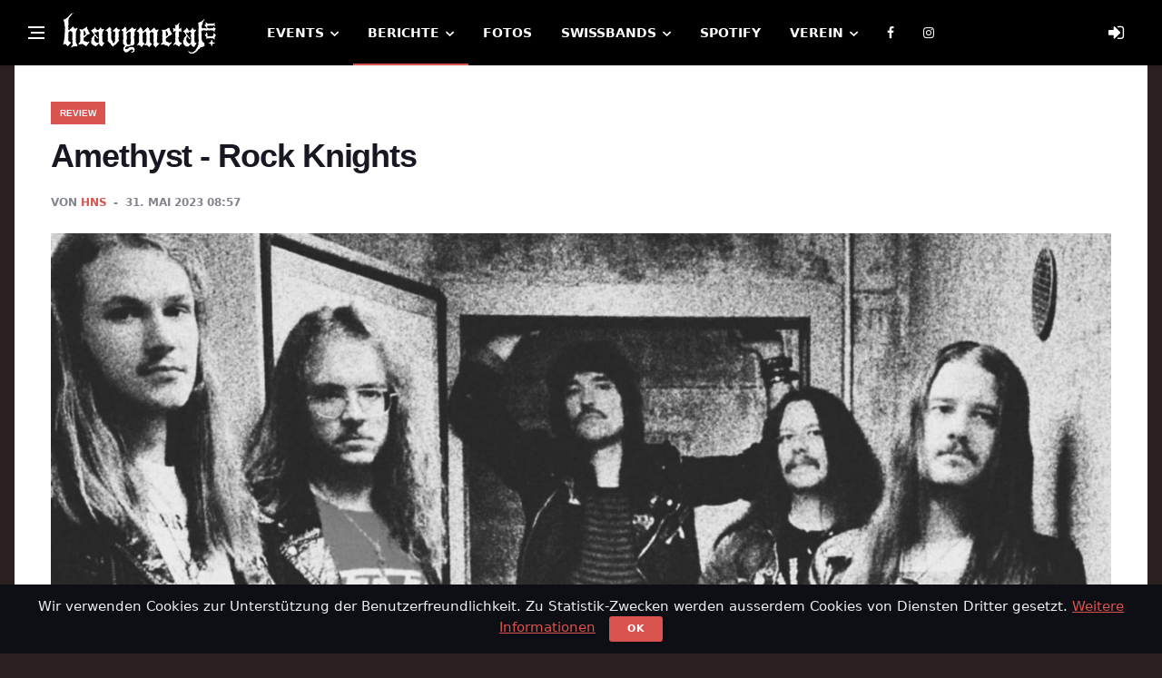

--- FILE ---
content_type: text/html; charset=utf-8
request_url: https://heavymetal.ch/articles/200/amethyst---rock-knights
body_size: 8676
content:
<!DOCTYPE html>
<!--[if IE 8]> <html lang="en" class="ie8" ng-app="heavymetal.ch"> <![endif]-->
<!--[if IE 9]> <html lang="en" class="ie9" ng-app="heavymetal.ch"> <![endif]-->
<!--[if !IE]><!--> <html lang="de"> <!--<![endif]-->

<head>
  <title>
      Amethyst - Rock Knights · Review   </title>

  <meta charset="utf-8">
  <!--[if IE]><meta http-equiv='X-UA-Compatible' content='IE=edge,chrome=1'><![endif]-->
  <meta name="viewport" content="width=device-width, initial-scale=1, shrink-to-fit=no" />
    
    
  <!-- Css -->
  <link rel="stylesheet" href="/css/bootstrap.min.css" />
  <link rel="stylesheet" href="/css/font-icons.css" />
  <link rel="stylesheet" href="/css/app.css" />
  <link rel="stylesheet" href="/css/colors/red.css" />
  <link rel="stylesheet" href="/css/cookiealert.css">

  <link href="https://stackpath.bootstrapcdn.com/font-awesome/4.7.0/css/font-awesome.min.css" rel="stylesheet" integrity="sha384-wvfXpqpZZVQGK6TAh5PVlGOfQNHSoD2xbE+QkPxCAFlNEevoEH3Sl0sibVcOQVnN" crossorigin="anonymous">

  <!-- Favicons -->
  <link rel="shortcut icon" href="/img/favicon.ico">
  <link rel="apple-touch-icon" sizes="180x180" href="/img/apple-touch-icon.png?v=1">
  <link rel="icon" type="image/png" sizes="32x32" href="/img/favicon-32x32.png?v=1">
  <link rel="icon" type="image/png" sizes="16x16" href="/img/favicon-16x16.png?v=1">
  <link rel="manifest" href="/img/site.webmanifest?v=1">
  <link rel="mask-icon" href="/img/safari-pinned-tab.svg?v=1" color="#000000">
  <link rel="shortcut icon" href="/img/favicon.ico?v=1">
  <meta name="apple-mobile-web-app-title" content="HeAvYmeTaL.ch">
  <meta name="application-name" content="HeAvYmeTaL.ch">
  <meta name="msapplication-TileColor" content="#da532c">
  <meta name="msapplication-config" content="/img/browserconfig.xml?v=1">
  <meta name="theme-color" content="#000000">

  <!-- Lazyload (must be placed in head in order to work) -->
  <script src="/js/lazysizes.min.js"></script>

    <meta name="description" content="Amethyst - Rock Knights · Review ">
	<!-- Facebook -->
  
	<meta property="fb:app_id" content="1881133202144235" />

  <meta property="og:url" content="https://www.heavymetal.ch/articles/200" />
  <meta property="og:title" content="Amethyst - Rock Knights · Review " />
  <meta property="og:description" content="Amethyst - Rock Knights · Review " />
    <meta property="og:image" content="https://www.heavymetal.ch/media/articles/200.jpg" />
  
    	

  <!-- Matomo -->
  <script type="text/javascript">
  var _paq = _paq || [];
  /* tracker methods like "setCustomDimension" should be called before "trackPageView" */
  _paq.push(['trackPageView']);
  _paq.push(['enableLinkTracking']);
  (function() {
    var u="//www.heavymetal.ch/analytics/";
    _paq.push(['setTrackerUrl', u+'piwik.php']);
    _paq.push(['setSiteId', '1']);
    var d=document, g=d.createElement('script'), s=d.getElementsByTagName('script')[0];
    g.type='text/javascript'; g.async=true; g.defer=true; g.src=u+'piwik.js'; s.parentNode.insertBefore(g,s);
  })();
  </script>

  <!-- Google analytics -->
  <script>
  (function(i,s,o,g,r,a,m){i['GoogleAnalyticsObject']=r;i[r]=i[r]||function(){
  (i[r].q=i[r].q||[]).push(arguments)},i[r].l=1*new Date();a=s.createElement(o),
  m=s.getElementsByTagName(o)[0];a.async=1;a.src=g;m.parentNode.insertBefore(a,m)
  })(window,document,'script','https://www.google-analytics.com/analytics.js','ga');

  ga('create', 'UA-100900992-1', 'auto');
  ga('set', 'anonymizeIp', true); 
  ga('send', 'pageview');
  </script>
</head>
<!-- <body class="bg-dark style-music"> -->
<body style="background-color:#2b2020 !important;">

  <!-- Preloader -->
  <div class="loader-mask">
    <div class="loader">
      <div></div>
    </div>
  </div>

  <!-- Bg Overlay -->
  <div class="content-overlay"></div>

  <!-- Sidenav -->    
  <header class="sidenav" id="sidenav">

    <!-- close -->
    <div class="sidenav__close">
      <button class="sidenav__close-button" id="sidenav__close-button" aria-label="close sidenav">
        <i class="ui-close sidenav__close-icon"></i>
      </button>
    </div>
    
    <!-- Nav -->
    <nav class="sidenav__menu-container">
      <ul class="sidenav__menu" role="menubar">

        <li>
          <a href="/" class="sidenav__menu-url">Home</a>
        </li>
        <li>
          <a href="/events" class="sidenav__menu-url">Events</a>
          <button class="sidenav__menu-toggle" aria-haspopup="true" aria-label="Open dropdown"><i class="ui-arrow-down"></i></button>
          <ul class="sidenav__menu-dropdown">
            <li><a href="/events" class="sidenav__menu-url" style="color:#000">Alle Events</a></li>
            <li><a href="/events/watchlist" class="sidenav__menu-url" style="color:#000">Eigene Merkliste</a></li>
            <li><a href="/events/add" class="sidenav__menu-url" style="color:#000">Event hinzufügen</a></li>
            <li><a href="/win" class="sidenav__menu-url" style="color:#000">Ticket-Verlosungen</a></li>
            <li><a href="/locations" class="sidenav__menu-url" style="color:#000">Locations</a></li>
          </ul>
        </li>        
        <li>
          <a href="/articles" class="sidenav__menu-url">Berichte</a>
        </li>
        <li>
          <a href="/photos" class="sidenav__menu-url">Fotos</a>
        </li>
        <li>
          <a href="/podcast" class="sidenav__menu-url">Podcast</a>
        </li>
        <li>
          <a href="/swissbands" class="sidenav__menu-url">Swissbands</a>
          <button class="sidenav__menu-toggle" aria-haspopup="true" aria-label="Open dropdown"><i class="ui-arrow-down"></i></button>
          <ul class="sidenav__menu-dropdown">
            <li><a href="/news" class="sidenav__menu-url" style="color:#000">News</a></li>
            <li><a href="/swissbands" class="sidenav__menu-url" style="color:#000">Bandliste</a></li>
            <li><a href="/artists/managed" class="sidenav__menu-url" style="color:#000">Eigene Band bearbeiten</a></li>
          </ul>
        </li>
        <li>
          <a href="/spotify" class="sidenav__menu-url">Spotify</a>
        </li>
        <li>
          <a href="/about" class="sidenav__menu-url">Verein</a>
          <button class="sidenav__menu-toggle" aria-haspopup="true" aria-label="Open dropdown"><i class="ui-arrow-down"></i></button>
          <ul class="sidenav__menu-dropdown">
            <li><a href="/about" class="sidenav__menu-url" style="color:#000">Über den Verein</a></li>
            <li><a href="/partnet" class="sidenav__menu-url" style="color:#000">Medienpartnerschaft</a></li>
            <li><a href="/terms" class="sidenav__menu-url" style="color:#000">Impressum</a></li>
          </ul>
        </li>     
      </ul>
    </nav>

    <div class="socials sidenav__socials"> 
      <a class="social social-facebook" href="https://www.facebook.com/heavymetal.ch/" target="_blank" aria-label="facebook">
        <i class="ui-facebook"></i>
      </a>
      <a class="social social-instagram" href="https://www.instagram.com/heavymetal.ch/" target="_blank" aria-label="instagram">
        <i class="ui-instagram"></i>
      </a>
      <!-- <a class="social social-spotify" href="https://open.spotify.com/show/6LJvO1bwbCgPTMwfTnAkEk" target="_blank" aria-label="spotify">
        <i class="ui-spotify"></i>
      </a> -->
    </div>
  </header> <!-- end sidenav -->

  <main class="main oh" id="main">      

    <!-- Navigation -->
    <header class="nav">

      <!-- <div class="nav__holder nav--sticky"> -->
      <div class="nav__holder nav--sticky sticky offset scrolling">
        <div class="container relative">
          <div class="flex-parent">

            <!-- Side Menu Button -->
            <button class="nav-icon-toggle" id="nav-icon-toggle" aria-label="Open side menu">
              <span class="nav-icon-toggle__box">
                <span class="nav-icon-toggle__inner"></span>
              </span>
            </button> 

            <!-- Logo -->
            <a href="/" class="logo">
              <img class="logo__img" src="/img/heavymetal.ch.png" srcset="/img/heavymetal.ch.png 1x, /img/heavymetal.ch@2x.png 2x" alt="logo">
            </a>

            <!-- Nav-wrap -->
            <nav class="flex-child nav__wrap d-none d-lg-block">              
              <ul class="nav__menu">

                <li class="nav__dropdown ">
                  <a href="/events">Events</a>
                  <ul class="nav__dropdown-menu">
                    <li><a href="/events">Alle Events</a></li>
                    <li><a href="/events/watchlist">Eigene Merkliste</a></li>
                    <li><a href="/events/add">Event hinzufügen</a></li>
                    <li><a href="/win">Ticket-Verlosungen</a></li>
                    <li><a href="/locations">Locations</a></li>
                  </ul>
                </li>

                

                <li class="nav__dropdown active">
                  <a href="/articles">Berichte</a>
                  <ul class="nav__dropdown-menu">
                    <li><a href="/articles">Alle Berichte</a></li>
                    <li><a href="/podcast">Podcast</a></li>
                  </ul>
                </li>

                <li class="">
                  <a href="/photos">Fotos</a>
                </li>

                

                <li class="nav__dropdown ">
                  <a href="/swissbands">Swissbands</a>
                  <ul class="nav__dropdown-menu">
                    <li><a href="/news">News</a></li>
                    <li><a href="/swissbands">Bandliste</a></li>
                    <li><a href="/artists/managed">Eigene Band bearbeiten</a></li>
                  </ul>
                </li>

                <li class="">
                  <a href="/spotify">Spotify</a>
                </li>   

                <li  class="nav__dropdown ">
                  <a href="/about">Verein</a>
                  <ul class="nav__dropdown-menu">
                    <li><a href="/about">Über den Verein</a></li>
                    <li><a href="/partner">Medienpartnerschaft</a></li>
                    <li><a href="/terms">Impressum</a></li>
                  </ul>
                </li>

                <li>
                  <a target="_blank" href="https://www.facebook.com/heavymetal.ch/"><i class="ui-facebook"></i></a>
                </li>  

                <li>
                  <a target="_blank" href="https://www.instagram.com/heavymetal.ch/"><i class="ui-instagram"></i></a>
                </li>  


              </ul> <!-- end menu -->
            </nav> <!-- end nav-wrap -->

            <!-- Nav Right -->
            <div class="nav__right">

              <!-- Login -->
              <div class="nav__right-item nav__search">
                <a href="#" class="nav__search-trigger" id="nav__search-trigger" style="width:40px;display:flex;align-items:center;justify-content:center;">
                                <i class="fa fa-sign-in" aria-hidden="true" style="font-size:20px;"></i>
                                </a>
                <div class="nav__search-box" id="nav__search-box">

                
                  <style>
                    .login-slim { font-size: 13px; }
                    .login-slim__title { font-weight: 600; margin-bottom: 8px; }
                    .login-slim__input { margin-bottom: 8px; height: 34px; }
                    .login-slim__row { display: flex; align-items: center; justify-content: space-between; gap: 8px; }
                    .login-slim__remember { display: flex; align-items: center; gap: 6px; margin: 0; font-weight: 400; }
                    .login-slim input[type="checkbox"] { appearance: checkbox; -webkit-appearance: checkbox; width: 14px; height: 14px; margin: 0; display: inline-block; }
                    .login-slim__meta { margin-top: 10px; border-top: 1px solid #e5e5e5; padding-top: 10px; }
                    .login-slim__submit { padding: 6px 12px; }
                  </style>

                  <form role="form" method="POST" action="https://heavymetal.ch/login" class="login-slim">
                    <input type="hidden" name="_token" value="ZzzFGdbgK8BB0bWoVNQPlsHulYgZOWa7IrTgqUi7" autocomplete="off">
                    <div class="login-slim__title">Einloggen</div>

                    <input placeholder="Benutzername" class="form-control login-slim__input" id="username" type="username" name="username" value="" required autofocus>
                    <input placeholder="Passwort" class="form-control login-slim__input" type="password" id="password" name="password" required>
                      
                    <div class="login-slim__row">
                      <label class="login-slim__remember" for="remember">
                        <input type="checkbox" name="remember" id="remember" value="1">
                        Eingeloggt bleiben
                      </label>
                      <button class="btn btn-u login-slim__submit" type="submit">Login</button>
                    </div>

                    <!--
                    <hr>
                    <h4>Passwort vergessen?</h4>
                    <p>Kein Problem, <a class="color-green" href="https://heavymetal.ch/password/reset">hier klicken</a> zum neu setzen.</p>
                    -->
                    
                    <div class="login-slim__meta">
                      <b>Noch kein Konto?</b>
                      <div>Jetzt <a class="color-green" href="https://heavymetal.ch/register">hier klicken</a> zum registrieren.</div>
                    </div>
                  </form>



                                </div>                
              </div>             

            </div> <!-- end nav right -->            
        
          </div> <!-- end flex-parent -->
        </div> <!-- end container -->

      </div>
    </header> <!-- end navigation -->

    <div class="main-container container content-box" id="main-container">

        
  
  <!-- standard post -->
  <article class="entry mb-0">
    
    <div class="single-post__entry-header entry__header">
            <a href="#" class="entry__meta-category entry__meta-category--label entry__meta-category--red">Review</a>
            <h1 class="single-post__entry-title">
        Amethyst - Rock Knights
      </h1>

      <div class="entry__meta-holder">
        <ul class="entry__meta">
          <li class="entry__meta-author">
            <span>von</span>
                          <a href="/articles/author/943">HNS</a>
                      </li>
          <li class="entry__meta-date">
          31. Mai 2023 08:57
          </li>
        </ul>
    
        
      </div>
    </div> <!-- end entry header -->

        <div class="entry__img-holder">
      <img src="/media/articles/200.jpg" alt="" class="entry__img">
    </div>
    
    <div class="entry__article">

      <html><body><p>Ist Dir der Kult um die schwedische Lederjacke "Petroff" bekannt und ein Ticket fürs <a href="https://muskelrock.com/info.html" target="_blank">Muskelrock</a> - Festival klebt jedes Jahr an Deinem Kühlschrank? Ja? Dann weisst Du bereits alles, was nun weiter hier stehen wird und das Amethyst-Kassettli ballert schon durch Dein Kassettendeck. Skol!</p><p>Für alle anderen: Senor "Miguel Sanchez" engagiert sich schon lange für den hiesigen Underground. Sei es mit dem unglaublich gut kuratierten "Chaos Ritval"-Festival oder seinen vielen Bands, bei denen er einmal Schlagzeug, mal Bass oder Gitarre spielt. Deathcult dürfte aktuell wohl die bekannteste darunter sein. Nach einer ersten Heavy Rock Band mit Midas Touch, die quasi nur einen Sommer tanzten, rief Sanchez 2020 die Band "Amethyst" ins Leben. Mit dabei ist sein Deathcult-Kollege, Gitarrist Yves B., der an der weissen Flying absolut nichts anbrennen lässt. Gemeinsam mit Ramon S. (<a href="https://runningmaiden.bandcamp.com/album/running-maiden" target="_blank">check seine andere Band "Running Maiden"</a>) an der zweiten weissen Flying V (ja, eine reicht einfach nicht) lassen die beiden die glorreichen Doppel-Leadgitarren aus der Zeit von 1979 bis 1981 wiederaufleben. Am Gesang überzeugt Fredric G., der bereits bei "Midas Touch" Schlagzeug spielte, mit einer charakteristischen Stimme, die immer wieder seine Liebe für AOR der frühen 80er erkennen lässt - allerdings ohne in die Schmalzigkeit seiner Inspirationen zu verfallen. Verantwortlich fürs Schlagzeug bei Amethyst ist "El Do", der das Demo – ich würde es eher als EP bezeichnen -  mit einem warmen, absolut authentischen Früh-80er-Klang versorgte und auch noch das Logo zeichnete. Der Gesamtsound hat gefährlich nah dieselbe Tiefe und gleichzeitig Fragilität, welche die unzähligen Siebenzöller der NWOBHM auszeichnete. Neben einer grossen Liebe für die New Wave Of British Heavy Metal – ich höre neben der ersten Maiden auch viel Angel Witch und Cloven Hoof heraus - begeistern sich Amethyst ebenso stark für frühe Heavy Rock Bands aus Schweden wie Heavy Load oder Gotham City. Thin Lizzy scheinen die fünf Oldschoolmaniacs ebenfalls öfters zu hören.</p><p><br></p><p><iframe src="https://bandcamp.com/EmbeddedPlayer/album=4220235355/size=large/bgcol=ffffff/linkcol=0687f5/tracklist=false/artwork=small/transparent=true/" seamless="" style="border-width: 0px; border-style: initial; width: 1546px; height: 120px;"></iframe></p><p>Der Eröffnungssong "Chasing Shadows" war bereits vor der Veröffentlichung online und es gibt <a href="https://www.youtube.com/watch?v=Md_6mBI97RU" target="_blank">sogar ein kultiges Video</a> dazu. Nach einem melancholischen Intro beginnt die Band mit einem kraftvollen Doppellead, der an die erste Iron Maiden erinnert. Ebenso maidenwürdig ist der durchgängig knurrige Bass von Sanchez, der geschmackvoll im Mix eingebettet und immer klar hörbar ist. Auch bei "Nightstranger" regieren die Doppelgitarren. Fredric setzt hier gekonnt AOR-Gesangsmelodien über die treibende Basslinie und die sich in einem eleganten Thin Lizzy-Groove einpendelt, bevor das Ganze in einem Doublebass-Feuer schon fast explodiert. "Into the black" startet mit einem Riff, welches auch aus der Feder von Uli Jon Roth bei den Scorpions oder Angel Witch stammen könnte und nimmt dann mit einem UFO- oder Diamond Head-würdigen Drive immer mehr Fahrt auf. Meines Erachtens kommt nun der verdiente Höhepunkt – "Stormchild", das noch aus Midas Touch-Zeiten stammt. Was für ein Chorus! </p><p>Allgemein beweisen "Amethyst" viel Geschick für interessantes und dennoch klassisches Songwriting. Dass die Band mit lediglich einer Viertrack-Demo unter dem Pyramidennietengürtel neben dem Starlett Stock von Sin Starlett auch am hochheiligen <a href="https://muskelrock.com/info.html" target="_blank">Muskelrock-Festival</a> UND dazu auch noch am "<a href="http://www.chaosdescends.com/" target="_blank">Chaos Descends</a>" spielen, ist da schon fast eine Selbstverständlichkeit. </p><p>Neben Sin Starlett und den ebenfalls vielversprechenden Running Maiden haben wir nun mit Amethyst in der Schweiz eine weitere, absolut authentische Band, die an die glorreichen 1980er anknüpft. Vom kommenden Debutalbum erwarte ich Grosses.</p><p><br></p><span style="font-size: 12px;">(﻿Text : H. Reitze, veröffentlicht am 03.06.2023)</span><p></p><div><br></div>

      <div style="padding-top:20px;padding-bottom:20px;">
      <hr>
      <p style="font-weight: bold;">
      HeAvYmeTaL.ch ist ein gemeinnütziger Verein, der die Schweizer Metalszene nach Kräften unterstützt.
      Falls du einen Beitrag leisten willst: Von der eigenen  Mitgliedschaft bist du <a href="/member">DIESEN EINEN KLICK</a> entfernt.
      </p>
      <p>
      Verspürst du gar Lust, dich redaktionell zu betätigen, <a href="mailto:redaktion@heavymetal.ch">schreibst du uns am besten.</a>
      </p>
      </div>

      
            <div class="entry__tags">
        <i class="ui-tags"></i>
                <a href="/artists/6086/amethyst" rel="tag">Amethyst</a>
              </div>
      
    </div> <!-- end entry article -->

    <!--
    <section class="section related-posts mt-20 mb-0">
      <div class="title-wrap title-wrap--line title-wrap--pr">
        <h3 class="section-title">Ähnliche Artikel</h3>
      </div>

      <div id="owl-posts-3-items" class="owl-carousel owl-theme owl-carousel--arrows-outside">
        <article class="entry thumb thumb--size-1">
          <div class="entry__img-holder thumb__img-holder" style="background-image: url('img/content/carousel/carousel_post_1.jpg');">
            <div class="bottom-gradient"></div>
            <div class="thumb-text-holder">   
              <h2 class="thumb-entry-title">
                <a href="single-post.html">Irgend ein anderer Artikel</a>
              </h2>
            </div>
            <a href="single-post.html" class="thumb-url"></a>
          </div>
        </article>
        <article class="entry thumb thumb--size-1">
          <div class="entry__img-holder thumb__img-holder" style="background-image: url('img/content/carousel/carousel_post_2.jpg');">
            <div class="bottom-gradient"></div>
            <div class="thumb-text-holder">   
              <h2 class="thumb-entry-title">
                <a href="single-post.html">Noch ein anderer Artikel</a>
              </h2>
            </div>
            <a href="single-post.html" class="thumb-url"></a>
          </div>
        </article>
        <article class="entry thumb thumb--size-1">
          <div class="entry__img-holder thumb__img-holder" style="background-image: url('img/content/carousel/carousel_post_3.jpg');">
            <div class="bottom-gradient"></div>
            <div class="thumb-text-holder">   
              <h2 class="thumb-entry-title">
                <a href="single-post.html">Ja, sogar noch ein dritter Artikel</a>
              </h2>
            </div>
            <a href="single-post.html" class="thumb-url"></a>
          </div>
        </article>
        <article class="entry thumb thumb--size-1">
          <div class="entry__img-holder thumb__img-holder" style="background-image: url('img/content/carousel/carousel_post_4.jpg');">
            <div class="bottom-gradient"></div>
            <div class="thumb-text-holder">   
              <h2 class="thumb-entry-title">
                <a href="single-post.html">Und wieso nicht sogar vier Artikel=?</a>
              </h2>
            </div>
            <a href="single-post.html" class="thumb-url"></a>
          </div>
        </article>
      </div>

    </section>
  -->            

  </article> <!-- end standard post -->

  
  

    </div> <!-- end main container -->

    <!-- Footer -->
    <footer class="footer footer--dark" style="background-color:#000">
      <div class="container">
        <div class="footer__widgets">
          <div class="footer__widgets-top">
            <div class="row justify-content-between align-items-center">
              <div class="col-md-4">
                <a href="index.html">
                  <img src="img/heavymetal.ch.png" srcset="/img/heavymetal.ch.png 1x, /img/heavymetal.ch@2x.png 2x" class="logo__img" alt="">
                </a>
              </div>

              <div class="col-md-6">              
                <div class="socials socials--large socials--nobase justify-content-md-end">
                  <a href="https://www.facebook.com/heavymetal.ch/" class="social social-facebook" aria-label="facebook" target="_blank"><i class="ui-facebook"></i></a>
                  <a href="https://www.instagram.com/heavymetal.ch/" class="social social-instagram" aria-label="instagram" target="_blank"><i class="ui-instagram"></i></a>
                  <a href="https://open.spotify.com/show/6LJvO1bwbCgPTMwfTnAkEk" class="social social-spotify" aria-label="spotify" target="_blank"><i class="ui-spotify"></i></a>
                </div>
              </div>
            </div>
          </div>
          
          <div class="row">

            <div class="col-lg-3 col-md-6">
              <aside class="widget widget_nav_menu">
                <h4 class="widget-title">Sitemap</h4>
                <ul>
                  <li><a href="/events">Events</a></li>
                  <li><a href="/articles">Berichte</a></li>
                  <li><a href="/photos">Fotos</a></li>
                  <li><a href="/podcast">Podcast</a></li>
                  <li><a href="/swissbands">Swissbands</a></li>
                  <li><a href="/spotify">Spotify</a></li>
                  <li><a href="/about">Verein</a></li>
                </ul>
              </aside>
            </div>
           
            

            <div class="col-lg-3 col-md-6">
              <aside class="widget widget_nav_menu">
                <h4 class="widget-title">Podcast</h4>
                <ul>
                <li><a href="https://open.spotify.com/show/6LJvO1bwbCgPTMwfTnAkEk" target="_blank"><img src="/assets_hm/img/spotify-podcast.png" style="width:140px !important;" /></a></li>
                <li><a href="https://podcasts.apple.com/ch/podcast/heavymetalpunkt/id1440416779" target="_blank"><img src="/assets_hm/img/apple-podcast.png" style="width:140px !important;" /></a></li>
                </ul>
              </aside>
            </div>

            <div class="col-lg-3 col-md-6">
              <aside class="widget widget_nav_menu">
                <h4 class="widget-title">Ticket Partner</h4>
                <ul>
                  <li><a href="https://www.heavymetal.ch/ticketcorner" target="_blank">Ticketcorner</a></li>
                  <li><a href="https://www.heavymetal.ch/starticket" target="_blank">Seeticket</a></li>
                </ul>
              </aside>
            </div>

            <div class="col-lg-3 col-md-6">
              <aside class="widget widget_nav_menu">
                <h4 class="widget-title">Apps</h4>
                <ul>
                  <li><a href="https://itunes.apple.com/ch/app/heavymetal/id654818015" target="_blank"><img src="/assets_hm/img/apple-app-store.png" style="width:140px !important;" /></a></li>
                  <li><a href="https://play.google.com/store/apps/details?id=ch.heavymetal.agenda" target="_blank"><img src="/assets_hm/img/android-play-store.png" style="width:140px !important;" /></a></li>
                </ul>
              </aside>
            </div>

            <!-- <div class="col-lg-12 text-center" style="margin-top:20px; font-size:11px;">
            This product includes GeoLite2 data created by MaxMind, available from
            <a href="https://www.maxmind.com">https://www.maxmind.com</a>.
            </div> -->
                

          </div> <!-- end row -->
        </div> <!-- end footer widgets -->
      </div> <!-- end container -->

      <div class="footer__bottom footer__bottom--dark">
        <div class="container text-center">
          <p class="copyright">
            © 2026 HeAvYmeTaL.ch · Alle Rechte vorbehalten · <a href="/terms">Impressum</a>
          </p>   
        </div>            
      </div> <!-- end footer bottom -->
    </footer> <!-- end footer -->

    <div id="back-to-top">
      <a href="#top" aria-label="Go to top"><i class="ui-arrow-up"></i></a>
    </div>


  <!-- START Bootstrap-Cookie-Alert -->
  <div class="alert text-center cookiealert" role="alert">
      Wir verwenden Cookies zur Unterstützung der Benutzerfreundlichkeit. Zu Statistik-Zwecken werden ausserdem Cookies von Diensten Dritter gesetzt. <a href="/terms/">Weitere Informationen</a>
      <button type="button" class="btn btn-primary btn-sm acceptcookies" style="background-color:#d9534f">
          Ok
      </button>
  </div>
  <!-- END Bootstrap-Cookie-Alert -->

  </main> <!-- end main-wrapper -->

  
  <!-- jQuery Scripts -->
  <!-- <script src="/js/jquery.min.js"></script> -->
  <script src="/js/jquery-3.6.4.min.js"></script>
  <script src="/js/jquery-migrate-3.4.1.min.js"></script>
  <script src="/js/bootstrap.min.js"></script>
  <script src="/js/easing.min.js"></script>
  <script src="/js/owl-carousel.min.js"></script>
  <script src="/js/flickity.pkgd.min.js"></script>
  <script src="/js/jquery.newsTicker.min.js"></script>  
  <script src="/js/modernizr.min.js"></script>
  <script src="/js/scripts.js"></script>

  <!-- Angular -->
	<!-- <script type="text/javascript" src="https://www.heavymetal.ch/assets/js/app.js"></script> -->

	<!-- AngularJS -->
	<script src="https://ajax.googleapis.com/ajax/libs/angularjs/1.5.11/angular.js"></script>
	<script src="https://cdnjs.cloudflare.com/ajax/libs/angular-filter/0.5.16/angular-filter.js"></script>
  <script type="text/javascript" src="https://www.heavymetal.ch/assets_hm/js/ui-bootstrap-tpls-2.3.0.min.js"></script>
  <script type="text/javascript" src="https://www.heavymetal.ch/assets_hm/js/paging.js"></script>
	<script type="text/javascript" src="https://www.heavymetal.ch/assets_hm/js/app.js"></script>
	
	<script src="https://www.heavymetal.ch/bower_components/angularUtils-pagination/dirPagination.js"></script>

  <script src="/js/cookiealert.js"></script>

  
<script>

$(document).ready(function() {

  function openModal(photo_id_current,photo_id_previous,photo_id_next) {

    // console.log("photo_id_current: " + photo_id_current);
    // console.log("photo_id_previous: " + photo_id_previous);
    // console.log("photo_id_next: " + photo_id_next);

    if(photo_id_previous == "none") {
      $('#modal-backward').prop('disabled', true);
    } else {
      $('#modal-backward').prop('disabled', false);
    }
    if(photo_id_next == "none") {
      $('#modal-forward').prop('disabled', true);
    } else {
      $('#modal-forward').prop('disabled', false);
    }

    $('#modal-backward').data("photo_id", photo_id_previous);
    $('#modal-forward').data("photo_id", photo_id_next) ;

    $.getJSON('https://heavymetal.ch/api/photos/'+photo_id_current, function(img) {

      var img_src = "https://www.heavymetal.ch/media/photos/"+img.album_id+"/"+img.id+".jpg";
      if (img.artist && img.artist.name) {
			  var img_title = img.album.name + ", " + img.artist.name + " (Foto von " + img.user.shortname + ")";
      } else {
        var img_title = img.album.name + ", (Foto von " + img.user.shortname + ")";
      }

      $('#img_modal').attr('src',img_src);
      $('#img_title').text(img_title);

  });

  $("#modalImage").modal('show');

  }

  function previousPhoto() {
  if(!$('#modal-backward').prop("disabled")) {
    photo_selector = "#photo_" + photo_id_previous;
    photo_id_current = $(photo_selector).data("photo_id_current");
    photo_id_previous = $(photo_selector).data("photo_id_previous");
    photo_id_next = $(photo_selector).data("photo_id_next");
    openModal(photo_id_current,photo_id_previous,photo_id_next);
  }
  }

  function nextPhoto() {
  if(!$('#modal-forward').prop("disabled")) {
    photo_selector = "#photo_" + photo_id_next;
    photo_id_current = $(photo_selector).data("photo_id_current");
    photo_id_previous = $(photo_selector).data("photo_id_previous");
    photo_id_next = $(photo_selector).data("photo_id_next");
    openModal(photo_id_current,photo_id_previous,photo_id_next);
  }
  }

  $(document).on('click', '.thumbnail-img', function(event){

  photo_id_current = $(this).data("photo_id_current");
  photo_id_previous = $(this).data("photo_id_previous");
  photo_id_next = $(this).data("photo_id_next");

  openModal(photo_id_current,photo_id_previous,photo_id_next);

  });

  $(document).on('click', '#modal-backward', function(){
  previousPhoto();
  });

  $(document).on('click', '#modal-forward', function(event){
  nextPhoto();
  });

  $("body").keydown(function(e) {
  if(e.keyCode == 37) { // left
    previousPhoto();
  }
  else if(e.keyCode == 39) { // right
    nextPhoto();
  }
  });

  jQuery(window).on("swiperight", function( event ) {
  previousPhoto();
  });

  jQuery(window).on("swipleft", function( event ) {
  nextPhoto();
  });

  $(document).on("swiperight", function( event ) {
  previousPhoto();
  });

  $(document).on("swipleft", function( event ) {
  nextPhoto();
  });

  $("#modalImage").on('hide.bs.modal', function(){
    $('#img_modal').attr('src',"");
  });

});


</script>


</body>
</html>		


--- FILE ---
content_type: text/css
request_url: https://heavymetal.ch/css/app.css
body_size: 19072
content:
@charset "UTF-8";
/*-------------------------------------------------------*/
/* Table of Content

1.General
  1.1.Typography
  1.2.Grid
2.Common Elements
3.Layout
4.Blog
5.About me
6.Contact
7.Navigation
8.Footer
9.Helper CLasses

/*-------------------------------------------------------*/
/*-------------------------------------------------------*/
/* General
/*-------------------------------------------------------*/
.clearfix {
  *zoom: 1;
}

.clearfix:before, .clearfix:after {
  display: table;
  line-height: 0;
  content: "";
}

.clearfix:after {
  clear: both;
}

.clear {
  clear: both;
}

.oh {
  overflow: hidden;
}

.relative {
  position: relative;
}

.white {
  color: #fff;
}

.left {
  float: left;
}

.right {
  float: right;
}

.bg-light {
  background-color: #f7f7f7;
}

.bg-dark {
  background-color: #2b2020;
}

.last {
  margin-bottom: 0 !important;
}

.img-fullwidth {
  width: 100%;
}

.uppercase {
  text-transform: uppercase;
  letter-spacing: 0.04em;
}

.nocaps {
  text-transform: none;
  letter-spacing: 0;
}

::-moz-selection {
  color: #333;
  background: #fbedc4;
}

::-webkit-selection {
  color: #333;
  background: #fbedc4;
}

::selection {
  color: #333;
  background: #fbedc4;
}

html {
  overflow-x: hidden;
}

a {
  text-decoration: none;
  color: #d9534f;
}

a:hover,
a:focus {
  text-decoration: none;
  color: #171821;
}

body {
  margin: 0;
  padding: 0;
  font-family: Nunito, system-ui, -apple-system, BlinkMacSystemFont, "Segoe UI", Roboto, "Helvetica Neue", Arial, "Noto Sans", sans-serif, "Apple Color Emoji", "Segoe UI Emoji", "Segoe UI Symbol", "Noto Color Emoji";
  font-size: 15px;
  line-height: 1.5;
  font-smoothing: antialiased;
  -webkit-font-smoothing: antialiased;
  background: #fff;
  outline: 0;
  overflow-x: hidden;
  overflow-y: auto;
  color: #54555E;
  width: 100%;
  height: 100%;
}
body img {
  border: none;
  max-width: 100%;
  -webkit-user-select: none;
  -khtml-user-select: none;
  -moz-user-select: none;
  -o-user-select: none;
  user-select: none;
}

video {
  height: 100%;
  width: 100%;
}

/*-------------------------------------------------------*/
/* Preloader
/*-------------------------------------------------------*/
.loader-mask {
  position: fixed;
  top: 0;
  left: 0;
  right: 0;
  bottom: 0;
  background-color: #fff;
  z-index: 99999;
}

.loader {
  display: block;
  position: absolute;
  font-size: 0;
  color: #d9534f;
  left: 50%;
  top: 50%;
  width: 42px;
  height: 42px;
  -webkit-transform: translateY(-50%) translateX(-50%);
  -ms-transform: translateY(-50%) translateX(-50%);
  -o-transform: translateY(-50%) translateX(-50%);
  transform: translateY(-50%) translateX(-50%);
}

.loader > div {
  position: absolute;
  top: 50%;
  left: 50%;
  border-radius: 100%;
  display: inline-block;
  float: none;
  width: 38px;
  height: 38px;
  background: transparent;
  border-style: solid;
  border-width: 2px;
  border-right-color: transparent;
  border-left-color: transparent;
  -webkit-animation: ball-clip-rotate-pulse-rotate 1s cubic-bezier(0.09, 0.57, 0.49, 0.9) infinite;
  -moz-animation: ball-clip-rotate-pulse-rotate 1s cubic-bezier(0.09, 0.57, 0.49, 0.9) infinite;
  -o-animation: ball-clip-rotate-pulse-rotate 1s cubic-bezier(0.09, 0.57, 0.49, 0.9) infinite;
  animation: ball-clip-rotate-pulse-rotate 1s cubic-bezier(0.09, 0.57, 0.49, 0.9) infinite;
}

@-webkit-keyframes ball-clip-rotate-pulse-rotate {
  0% {
    -webkit-transform: translate(-50%, -50%) rotate(0);
    transform: translate(-50%, -50%) rotate(0);
  }
  50% {
    -webkit-transform: translate(-50%, -50%) rotate(180deg);
    transform: translate(-50%, -50%) rotate(180deg);
  }
  100% {
    -webkit-transform: translate(-50%, -50%) rotate(360deg);
    transform: translate(-50%, -50%) rotate(360deg);
  }
}
@-moz-keyframes ball-clip-rotate-pulse-rotate {
  0% {
    -moz-transform: translate(-50%, -50%) rotate(0);
    transform: translate(-50%, -50%) rotate(0);
  }
  50% {
    -moz-transform: translate(-50%, -50%) rotate(180deg);
    transform: translate(-50%, -50%) rotate(180deg);
  }
  100% {
    -moz-transform: translate(-50%, -50%) rotate(360deg);
    transform: translate(-50%, -50%) rotate(360deg);
  }
}
@-o-keyframes ball-clip-rotate-pulse-rotate {
  0% {
    -o-transform: translate(-50%, -50%) rotate(0);
    transform: translate(-50%, -50%) rotate(0);
  }
  50% {
    -o-transform: translate(-50%, -50%) rotate(180deg);
    transform: translate(-50%, -50%) rotate(180deg);
  }
  100% {
    -o-transform: translate(-50%, -50%) rotate(360deg);
    transform: translate(-50%, -50%) rotate(360deg);
  }
}
@keyframes ball-clip-rotate-pulse-rotate {
  0% {
    -webkit-transform: translate(-50%, -50%) rotate(0);
    -moz-transform: translate(-50%, -50%) rotate(0);
    -o-transform: translate(-50%, -50%) rotate(0);
    transform: translate(-50%, -50%) rotate(0);
  }
  50% {
    -webkit-transform: translate(-50%, -50%) rotate(180deg);
    -moz-transform: translate(-50%, -50%) rotate(180deg);
    -o-transform: translate(-50%, -50%) rotate(180deg);
    transform: translate(-50%, -50%) rotate(180deg);
  }
  100% {
    -webkit-transform: translate(-50%, -50%) rotate(360deg);
    -moz-transform: translate(-50%, -50%) rotate(360deg);
    -o-transform: translate(-50%, -50%) rotate(360deg);
    transform: translate(-50%, -50%) rotate(360deg);
  }
}
@-webkit-keyframes ball-clip-rotate-pulse-scale {
  0%, 100% {
    opacity: 1;
    -webkit-transform: translate(-50%, -50%) scale(1);
    transform: translate(-50%, -50%) scale(1);
  }
  30% {
    opacity: 0.3;
    -webkit-transform: translate(-50%, -50%) scale(0.15);
    transform: translate(-50%, -50%) scale(0.15);
  }
}
@-moz-keyframes ball-clip-rotate-pulse-scale {
  0%, 100% {
    opacity: 1;
    -moz-transform: translate(-50%, -50%) scale(1);
    transform: translate(-50%, -50%) scale(1);
  }
  30% {
    opacity: 0.3;
    -moz-transform: translate(-50%, -50%) scale(0.15);
    transform: translate(-50%, -50%) scale(0.15);
  }
}
@-o-keyframes ball-clip-rotate-pulse-scale {
  0%, 100% {
    opacity: 1;
    -o-transform: translate(-50%, -50%) scale(1);
    transform: translate(-50%, -50%) scale(1);
  }
  30% {
    opacity: 0.3;
    -o-transform: translate(-50%, -50%) scale(0.15);
    transform: translate(-50%, -50%) scale(0.15);
  }
}
@keyframes ball-clip-rotate-pulse-scale {
  0%, 100% {
    opacity: 1;
    -webkit-transform: translate(-50%, -50%) scale(1);
    -moz-transform: translate(-50%, -50%) scale(1);
    -o-transform: translate(-50%, -50%) scale(1);
    transform: translate(-50%, -50%) scale(1);
  }
  30% {
    opacity: 0.3;
    -webkit-transform: translate(-50%, -50%) scale(0.15);
    -moz-transform: translate(-50%, -50%) scale(0.15);
    -o-transform: translate(-50%, -50%) scale(0.15);
    transform: translate(-50%, -50%) scale(0.15);
  }
}
/*-------------------------------------------------------*/
/* Typography
/*-------------------------------------------------------*/
ul {
  list-style: none;
  margin: 0;
  padding: 0;
}

h1, h2, h3, h4, h5, h6 {
  font-family: "Montserrat", sans-serif;
  margin-top: 0;
  margin-bottom: 10px;
  color: #171821;
  font-weight: 600;
  line-height: 1.3;
  letter-spacing: -0.5px;
}

h1 {
  font-size: 32px;
  letter-spacing: -0.03em;
}

h2 {
  font-size: 26px;
}

h3 {
  font-size: 23px;
}

h4 {
  font-size: 20px;
}

h5 {
  font-size: 18px;
}

h6 {
  font-size: 16px;
}

@media only screen and (max-width: 575px) {
  h1 {
    font-size: 26px;
  }

  h2 {
    font-size: 22px;
  }

  h3 {
    font-size: 18px;
  }
}
@media (max-width: 640px) {
  h1 {
    font-size: 24px;
  }

  h2 {
    font-size: 20px;
  }

  h3 {
    font-size: 19px;
  }

  h4 {
    font-size: 18px;
  }
}
h1 > a, h2 > a, h3 > a, h4 > a, h5 > a, h6 > a {
  color: inherit;
}

p {
  font-size: 14px;
  color: #54555E;
  font-weight: normal;
  line-height: 26px;
  margin: 0 0 10px;
}

address {
  font-style: normal;
  margin-bottom: 0;
  font-size: 16px;
}

.lead {
  font-size: 18px;
  line-height: 30px;
}

.text-center {
  text-align: center;
}

.text-right {
  text-align: right;
}

.text-left {
  text-align: left;
}

@media only screen and (max-width: 1199px) {
  .text-lg-center {
    text-align: center;
  }
}
@media only screen and (max-width: 991px) {
  .text-md-center {
    text-align: center;
  }
}
@media only screen and (max-width: 767px) {
  .text-sm-center {
    text-align: center;
  }
}
@media only screen and (max-width: 575px) {
  .text-xs-center {
    text-align: center;
  }
}
blockquote {
  text-align: center;
  margin-bottom: 40px;
  margin-top: 40px;
}
blockquote p {
  font-size: 32px;
  line-height: 1.3;
  margin-bottom: 0 !important;
  position: relative;
  color: #171821;
}
blockquote cite {
  font-size: 15px;
  font-weight: 400;
  color: #83858F;
}

hr {
  margin-top: 20px;
  margin-bottom: 20px;
  border: 0;
  border-top: 1px solid #E3E4E8;
}

/*-------------------------------------------------------*/
/* Grid
/*-------------------------------------------------------*/
.section {
  margin-bottom: 40px;
}

@media (min-width: 1280px) {
  .container {
    max-width: 1248px;
  }
}
.container-semi-fluid {
  padding: 0 50px;
}
@media only screen and (max-width: 767px) {
  .container-semi-fluid {
    padding: 0 15px;
  }
}

/* Flexbox
-------------------------------------------------------*/
.flex-parent {
  display: -webkit-box;
  display: -ms-flexbox;
  display: -webkit-flex;
  display: flex;
  -webkit-flex-flow: row nowrap;
  -ms-flex-flow: row nowrap;
  flex-flow: row nowrap;
  justify-content: space-between;
}

.flex-child {
  -webkit-box-flex: 1 0 0;
  -webkit-flex: 1 0 0;
  -ms-flex: 1 0 0;
  flex: 1 0 0;
}

/* Columns With No Gutters
-------------------------------------------------------*/
.no-gutters {
  margin-right: 0;
  margin-left: 0;
}
.no-gutters > [class*=col-] {
  padding-right: 0;
  padding-left: 0;
}

/* Row Gutters
-------------------------------------------------------*/
.row-2 {
  margin: 0 -1px;
}
.row-2 > div, .row-2 > aside {
  padding: 0 1px;
}

.row-8 {
  margin: 0 -4px;
}
.row-8 > div, .row-8 > aside {
  padding: 0 4px;
}

.row-10 {
  margin: 0 -5px;
}
.row-10 > div, .row-10 > aside {
  padding: 0 5px;
}

.row-16 {
  margin: 0 -8px;
}
.row-16 > div, .row-16 > aside {
  padding: 0 8px;
}

.row-20 {
  margin: 0 -10px;
}
.row-20 > div, .row-20 > aside {
  padding: 0 10px;
}

.row-24 {
  margin: 0 -12px;
}
.row-24 > div, .row-24 > aside {
  padding: 0 12px;
}

/*-------------------------------------------------------*/
/* Buttons
/*-------------------------------------------------------*/
.btn {
  font-weight: 700;
  font-family: Nunito, system-ui, -apple-system, BlinkMacSystemFont, "Segoe UI", Roboto, "Helvetica Neue", Arial, "Noto Sans", sans-serif, "Apple Color Emoji", "Segoe UI Emoji", "Segoe UI Symbol", "Noto Color Emoji";
  overflow: hidden;
  display: inline-block;
  text-decoration: none;
  text-align: center;
  border: 0;
  text-transform: uppercase;
  letter-spacing: 0.04em;
  -webkit-transition: all 0.2s ease-in-out;
  -moz-transition: all 0.2s ease-in-out;
  -ms-transition: all 0.2s ease-in-out;
  -o-transition: all 0.2s ease-in-out;
  transition: all 0.2s ease-in-out;
  color: #fff;
  background-color: #171821;
  -webkit-backface-visibility: hidden;
  backface-visibility: hidden;
  position: relative;
  z-index: 1;
  white-space: nowrap;
  vertical-align: middle;
  -ms-touch-action: manipulation;
  touch-action: manipulation;
  cursor: pointer;
  -webkit-user-select: none;
  -moz-user-select: none;
  -ms-user-select: none;
  user-select: none;
}
.btn:hover {
  color: #fff;
  background-color: #171821;
  border-color: transparent;
}
.btn:focus {
  outline: none;
  color: #fff;
}
.btn-lg, .btn-lg.btn-button {
  font-size: 14px;
  padding: 0 16px;
}
.btn-lg span, .btn-lg.btn-button span {
  line-height: 46px;
}
.btn-lg.btn-button {
  height: 46px;
}
.btn-sm, .btn-sm.btn-button {
  font-size: 11px;
  padding: 0 20px;
  line-height: 28px;
}
.btn-sm.btn-button {
  height: 30px;
}
.btn-color {
  background-color: #d9534f;
}
.btn-color:hover {
  opacity: 0.92;
}
.btn-dark {
  background-color: #2b2020;
}
.btn-white {
  background-color: #fff;
  color: #171821;
}
.btn-light {
  background-color: #f7f7f7;
  color: #171821;
}
.btn-stroke {
  background-color: transparent;
  border: 1px solid #E3E4E8;
  color: #171821;
}
.btn-wide {
  width: 100%;
}
.btn-white:focus, .btn-light:focus, .btn-stroke:focus {
  background-color: #171821;
  border-color: transparent;
}
.btn i {
  font-size: 10px;
  position: relative;
  margin-left: 3px;
  top: -1px;
  line-height: 1;
}

.rounded,
.rounded:before {
  border-radius: 70px;
}

.section-buttons {
  margin-bottom: 50px;
}
.section-buttons a {
  margin-bottom: 10px;
}

/* Input Buttons
-------------------------------------------------------*/
.btn-button {
  border: none;
  margin-bottom: 0;
  width: auto;
}
.btn-button.btn-color, .btn-button.btn-dark {
  color: #fff;
}
.btn-button.btn-wide {
  width: 100%;
}
.btn-button:hover, .btn-button:focus {
  color: #fff;
  background-color: #171821;
}

/*-------------------------------------------------------*/
/* Form Elements
/*-------------------------------------------------------*/
input,
select,
textarea {
  height: 46px;
  border: 1px solid #E3E4E8;
  background-color: #fff;
  width: 100%;
  margin-bottom: 24px;
  padding: 0 12px;
  -webkit-transition: border-color 0.3s ease-in-out, background-color 0.3s ease-in-out;
  -moz-transition: border-color 0.3s ease-in-out, background-color 0.3s ease-in-out;
  -ms-transition: border-color 0.3s ease-in-out, background-color 0.3s ease-in-out;
  -o-transition: border-color 0.3s ease-in-out, background-color 0.3s ease-in-out;
  transition: border-color 0.3s ease-in-out, background-color 0.3s ease-in-out;
}

textarea {
  height: auto;
  display: block;
  padding: 8px 16px;
  margin-bottom: 24px;
}

button,
html input[type=button],
input[type=reset],
input[type=submit] {
  -webkit-appearance: button;
  cursor: pointer;
}

input[type=search] {
  -webkit-box-sizing: border-box;
  -moz-box-sizing: border-box;
  box-sizing: border-box;
}

input:focus,
textarea:focus {
  border-color: #d9534f;
  background-color: #fff;
  outline: none;
  box-shadow: none;
}

/* Change Color of Placeholders */
input::-webkit-input-placeholder,
textarea::-webkit-input-placeholder {
  color: #54555E;
}

input:-moz-placeholder,
textarea:-moz-placeholder {
  color: #54555E;
  opacity: 1;
}

input::-moz-placeholder,
textarea::-moz-placeholder {
  color: #54555E;
  opacity: 1;
}

input:-ms-input-placeholder,
textarea:-ms-input-placeholder {
  color: #54555E;
}

select {
  -webkit-appearance: none;
  -moz-appearance: none;
  appearance: none;
  cursor: pointer;
  padding-left: 12px;
  background-image: url(../img/dropdown.png);
  background-repeat: no-repeat;
  background-position: 100% 50%;
}

select::-ms-expand {
  display: none;
}

label {
  color: #171821;
  font-family: "Montserrat", sans-serif;
  font-size: 13px;
  font-weight: 700;
  display: inline-block;
  vertical-align: middle;
  margin-bottom: 6px;
}

/* Checkboxes & Radio Buttons
-------------------------------------------------------*/
input[type=checkbox] {
  display: none;
}

input[type=checkbox] + label:before {
  width: 20px;
  height: 20px;
  content: "";
  display: inline-block;
  font-size: 13px;
  margin: -4px 10px 0 0;
  border-radius: 3px;
  text-align: center;
  vertical-align: middle;
  cursor: pointer;
  border: 1px solid #dbdce1;
}

input[type=checkbox]:checked + label:after {
  font-family: "ui-icons";
  content: "";
  display: inline-block;
  font-size: 15px;
  text-align: center;
  vertical-align: middle;
  cursor: pointer;
  position: absolute;
  left: 5px;
  top: 0;
}

input[type=checkbox] + label,
input[type=radio] + label {
  cursor: pointer;
  margin-bottom: 0;
  position: relative;
  line-height: 22px;
}

.radio > li,
.checkbox > li {
  padding: 7px 0;
}

input[type=radio] {
  display: none;
}

input[type=radio] + label:before {
  display: inline-block;
  content: "";
  width: 20px;
  height: 20px;
  box-shadow: 0 0 0 1px #dbdce1;
  border-radius: 40px;
  margin: -3px 10px 0 0;
  outline: none;
  vertical-align: middle;
  cursor: pointer;
  margin-bottom: 0;
}

input[type=radio]:checked + label:before {
  background-color: #000;
  border: 6px solid #fff;
  padding: 1px;
}

input[type=radio]:focus {
  outline: none;
}

#contact-form .message {
  height: 50px;
  width: 100%;
  font-size: 13px;
  line-height: 50px;
  text-align: center;
  float: none;
  margin-top: 20px;
  display: none;
  color: #fff;
}

#contact-form .message.error {
  background-color: #f44336;
}

#contact-form .message.success {
  background-color: #4CAF50;
}

/*-------------------------------------------------------*/
/* Sliders
/*-------------------------------------------------------*/
/*! Flickity v2.1.1
https://flickity.metafizzy.co
---------------------------------------------- */
.flickity-enabled {
  position: relative;
}

.flickity-enabled:focus {
  outline: 0;
}

.flickity-viewport {
  overflow: hidden;
  position: relative;
  height: 100%;
}

.flickity-slider {
  position: absolute;
  width: 100%;
  height: 100%;
}

.flickity-enabled.is-draggable {
  -webkit-tap-highlight-color: transparent;
  tap-highlight-color: transparent;
  -webkit-user-select: none;
  -moz-user-select: none;
  -ms-user-select: none;
  user-select: none;
}

.flickity-enabled.is-draggable .flickity-viewport {
  cursor: move;
  cursor: -webkit-grab;
  cursor: grab;
}

.flickity-enabled.is-draggable .flickity-viewport.is-pointer-down {
  cursor: -webkit-grabbing;
  cursor: grabbing;
}

.flickity-button {
  position: absolute;
  background: rgba(255, 255, 255, 0.75);
  border: none;
  color: #333;
}

.flickity-button:hover {
  background: #fff;
  cursor: pointer;
}

.flickity-button:focus {
  outline: 0;
  box-shadow: 0 0 0 5px #19f;
}

.flickity-button:active {
  opacity: 0.6;
}

.flickity-button:disabled {
  opacity: 0.3;
  cursor: auto;
  pointer-events: none;
}

.flickity-button-icon {
  fill: #333;
}

.flickity-prev-next-button {
  top: 50%;
  width: 44px;
  height: 44px;
  border-radius: 50%;
  transform: translateY(-50%);
}

.flickity-prev-next-button.previous {
  left: 10px;
}

.flickity-prev-next-button.next {
  right: 10px;
}

.flickity-rtl .flickity-prev-next-button.previous {
  left: auto;
  right: 10px;
}

.flickity-rtl .flickity-prev-next-button.next {
  right: auto;
  left: 10px;
}

.flickity-prev-next-button .flickity-button-icon {
  position: absolute;
  left: 20%;
  top: 20%;
  width: 60%;
  height: 60%;
}

.flickity-page-dots {
  position: absolute;
  width: 100%;
  bottom: -25px;
  padding: 0;
  margin: 0;
  list-style: none;
  text-align: center;
  line-height: 1;
}

.flickity-rtl .flickity-page-dots {
  direction: rtl;
}

.flickity-page-dots .dot {
  display: inline-block;
  width: 10px;
  height: 10px;
  margin: 0 8px;
  background: #333;
  border-radius: 50%;
  opacity: 0.25;
  cursor: pointer;
}

.flickity-page-dots .dot.is-selected {
  opacity: 1;
}

/**
 * Owl Carousel v2.2.1
 * Copyright 2013-2017 David Deutsch
 * Licensed under  ()
 */
.owl-carousel, .owl-carousel .owl-item {
  -webkit-tap-highlight-color: transparent;
  position: relative;
}

.owl-carousel {
  display: none;
  width: 100%;
  z-index: 1;
}

.owl-carousel .owl-stage {
  position: relative;
  -ms-touch-action: pan-Y;
  -moz-backface-visibility: hidden;
}

.owl-carousel .owl-stage:after {
  content: ".";
  display: block;
  clear: both;
  visibility: hidden;
  line-height: 0;
  height: 0;
}

.owl-carousel .owl-stage-outer {
  position: relative;
  overflow: hidden;
  -webkit-transform: translate3d(0, 0, 0);
}

.owl-carousel .owl-item, .owl-carousel .owl-wrapper {
  -webkit-backface-visibility: hidden;
  -moz-backface-visibility: hidden;
  -ms-backface-visibility: hidden;
  -webkit-transform: translate3d(0, 0, 0);
  -moz-transform: translate3d(0, 0, 0);
  -ms-transform: translate3d(0, 0, 0);
}

.owl-carousel .owl-item {
  min-height: 1px;
  float: left;
  -webkit-backface-visibility: hidden;
  -webkit-touch-callout: none;
}

.owl-carousel .owl-item img {
  display: block;
  width: 100%;
}

.owl-carousel .owl-dots.disabled, .owl-carousel .owl-nav.disabled {
  display: none;
}

.no-js .owl-carousel, .owl-carousel.owl-loaded {
  display: block;
}

.owl-carousel .owl-dot, .owl-carousel .owl-nav .owl-next, .owl-carousel .owl-nav .owl-prev {
  cursor: pointer;
  cursor: hand;
  -webkit-user-select: none;
  -khtml-user-select: none;
  -moz-user-select: none;
  -ms-user-select: none;
  user-select: none;
}

.owl-carousel.owl-loading {
  opacity: 0;
  display: block;
}

.owl-carousel.owl-hidden {
  opacity: 0;
}

.owl-carousel.owl-refresh .owl-item {
  visibility: hidden;
}

.owl-carousel.owl-drag .owl-item {
  -webkit-user-select: none;
  -moz-user-select: none;
  -ms-user-select: none;
  user-select: none;
}

.owl-carousel.owl-grab {
  cursor: move;
  cursor: grab;
}

.owl-carousel.owl-rtl {
  direction: rtl;
}

.owl-carousel.owl-rtl .owl-item {
  float: right;
}

.owl-carousel .animated {
  animation-duration: 1s;
  animation-fill-mode: both;
}

.owl-carousel .owl-animated-in {
  z-index: 0;
}

.owl-carousel .owl-animated-out {
  z-index: 1;
}

.owl-carousel .fadeOut {
  animation-name: fadeOut;
}

@keyframes fadeOut {
  0% {
    opacity: 1;
  }
  100% {
    opacity: 0;
  }
}
.owl-height {
  transition: height 0.5s ease-in-out;
}

.owl-carousel .owl-item .owl-lazy {
  opacity: 0;
  transition: opacity 0.4s ease;
}

.owl-carousel .owl-item img.owl-lazy {
  transform-style: preserve-3d;
}

.owl-carousel .owl-video-wrapper {
  position: relative;
  height: 100%;
  background: #000;
}

.owl-carousel .owl-video-play-icon {
  position: absolute;
  height: 80px;
  width: 80px;
  left: 50%;
  top: 50%;
  margin-left: -40px;
  margin-top: -40px;
  background: url(owl.video.play.png) no-repeat;
  cursor: pointer;
  z-index: 1;
  -webkit-backface-visibility: hidden;
  transition: transform 0.1s ease;
}

.owl-carousel .owl-video-play-icon:hover {
  -ms-transform: scale(1.3, 1.3);
  transform: scale(1.3, 1.3);
}

.owl-carousel .owl-video-playing .owl-video-play-icon, .owl-carousel .owl-video-playing .owl-video-tn {
  display: none;
}

.owl-carousel .owl-video-tn {
  opacity: 0;
  height: 100%;
  background-position: center center;
  background-repeat: no-repeat;
  background-size: contain;
  transition: opacity 0.4s ease;
}

.owl-carousel .owl-video-frame {
  position: relative;
  z-index: 1;
  height: 100%;
  width: 100%;
}

.owl-prev, .owl-next {
  display: block;
  position: absolute;
  top: 50%;
  margin-top: -24px;
  border-radius: 50%;
  background-color: #fff;
  text-align: center;
  line-height: 48px;
  z-index: 10;
  width: 48px;
  height: 48px;
  font-size: 14px;
  color: #171821;
  opacity: 0;
  -webkit-transition: all 0.3s ease-in-out;
  -moz-transition: all 0.3s ease-in-out;
  -ms-transition: all 0.3s ease-in-out;
  -o-transition: all 0.3s ease-in-out;
  transition: all 0.3s ease-in-out;
}
.owl-prev:hover, .owl-next:hover {
  color: #fff;
  background-color: #d9534f;
  border-color: transparent;
}

.owl-prev {
  left: 10px;
}

.owl-next {
  right: 10px;
}

.owl-carousel:hover .owl-prev,
.owl-carousel:hover .owl-next {
  opacity: 1;
}

.owl-carousel--dark-arrows .owl-prev, .owl-carousel--dark-arrows .owl-next {
  color: #54555E;
}

.owl-carousel--visible-arrows .owl-prev, .owl-carousel--visible-arrows .owl-next {
  opacity: 1;
}
.owl-carousel--visible-arrows .owl-prev, .owl-carousel--visible-arrows:hover .owl-prev {
  left: -60px;
}
.owl-carousel--visible-arrows .owl-next, .owl-carousel--visible-arrows:hover .owl-next {
  right: -60px;
}

.owl-dots {
  text-align: center;
  -webkit-tap-highlight-color: transparent;
  margin-top: 30px;
}

.owl-dot {
  display: inline-block;
  zoom: 1;
  *display: inline;
}

.owl-dot span {
  width: 22px;
  height: 4px;
  margin: 3px;
  background: #fff;
  opacity: 0.4;
  display: block;
  -webkit-backface-visibility: visible;
  transition: all 200ms ease;
}

.owl-dot.active span,
.owl-dot:hover span {
  opacity: 1;
  background-color: #d9534f;
}

.owl-carousel--dots-inside .owl-dots {
  position: absolute;
  bottom: 20px;
  margin-top: 0;
  width: 100%;
}

.owl-carousel--arrows-outside .owl-prev,
.owl-carousel--arrows-outside .owl-next {
  opacity: 1;
  top: -62px;
  margin-top: 0;
  padding: 0;
  width: 28px;
  height: 30px;
  line-height: 30px;
  text-align: center;
  border: 1px solid #E3E4E8;
  font-size: 12px;
  border-radius: 0;
}
.owl-carousel--arrows-outside .owl-prev:hover,
.owl-carousel--arrows-outside .owl-next:hover {
  border-color: transparent;
}
.owl-carousel--arrows-outside .owl-prev {
  right: 32px;
  left: auto;
}
.owl-carousel--arrows-outside .owl-next {
  right: 0;
}

.owl-custom-nav {
  margin-top: 24px;
}
.owl-custom-nav__btn {
  text-transform: uppercase;
  font-size: 10px;
  border-radius: 5px;
  border: 1px solid #E3E4E8;
  padding: 0 5px;
  line-height: 26px;
  background-color: transparent;
}
.owl-custom-nav__btn:hover {
  background-color: #d9534f;
  color: #fff;
  border-color: transparent;
}
.owl-custom-nav__btn:focus {
  outline: none;
}
.owl-custom-nav__btn i {
  font-size: 8px;
  margin: 0 3px;
  position: relative;
  top: -1px;
}

/*-------------------------------------------------------*/
/* Magnific Pupop
/*-------------------------------------------------------*/
.mfp-bg, .mfp-wrap {
  position: fixed;
  left: 0;
  top: 0;
}

.mfp-bg, .mfp-container, .mfp-wrap {
  height: 100%;
  width: 100%;
}

.mfp-arrow:after, .mfp-arrow:before, .mfp-container:before, .mfp-figure:after {
  content: "";
}

.mfp-bg {
  z-index: 1042;
  overflow: hidden;
  background: #0b0b0b;
  opacity: 0.8;
}

.mfp-wrap {
  z-index: 1043;
  outline: 0 !important;
  -webkit-backface-visibility: hidden;
}

.mfp-container {
  text-align: center;
  position: absolute;
  left: 0;
  top: 0;
  padding: 0 8px;
  box-sizing: border-box;
}

.mfp-container:before {
  display: inline-block;
  height: 100%;
  vertical-align: middle;
}

.mfp-align-top .mfp-container:before {
  display: none;
}

.mfp-content {
  position: relative;
  display: inline-block;
  vertical-align: middle;
  margin: 0 auto;
  text-align: left;
  z-index: 1045;
}

.mfp-ajax-holder .mfp-content, .mfp-inline-holder .mfp-content {
  width: 100%;
  cursor: auto;
}

.mfp-ajax-cur {
  cursor: progress;
}

.mfp-zoom-out-cur, .mfp-zoom-out-cur .mfp-image-holder .mfp-close {
  cursor: -moz-zoom-out;
  cursor: -webkit-zoom-out;
  cursor: zoom-out;
}

.mfp-zoom {
  cursor: pointer;
  cursor: -webkit-zoom-in;
  cursor: -moz-zoom-in;
  cursor: zoom-in;
}

.mfp-auto-cursor .mfp-content {
  cursor: auto;
}

.mfp-arrow, .mfp-close, .mfp-counter, .mfp-preloader {
  -webkit-user-select: none;
  -moz-user-select: none;
  user-select: none;
}

.mfp-loading.mfp-figure {
  display: none;
}

.mfp-hide {
  display: none !important;
}

.mfp-preloader {
  color: #CCC;
  position: absolute;
  top: 50%;
  width: auto;
  text-align: center;
  margin-top: -0.8em;
  left: 8px;
  right: 8px;
  z-index: 1044;
}

.mfp-preloader a {
  color: #CCC;
}

.mfp-close, .mfp-preloader a:hover {
  color: #FFF;
}

.mfp-s-error .mfp-content, .mfp-s-ready .mfp-preloader {
  display: none;
}

button.mfp-arrow, button.mfp-close {
  overflow: visible;
  cursor: pointer;
  background: 0 0;
  border: 0;
  -webkit-appearance: none;
  display: block;
  outline: 0;
  padding: 0;
  z-index: 1046;
  box-shadow: none;
  touch-action: manipulation;
}

.mfp-figure:after, .mfp-iframe-scaler iframe {
  box-shadow: 0 0 8px rgba(0, 0, 0, 0.6);
  position: absolute;
  left: 0;
}

button::-moz-focus-inner {
  padding: 0;
  border: 0;
}

.mfp-close {
  width: 44px;
  height: 44px;
  line-height: 44px;
  position: absolute;
  right: 0;
  top: 0;
  text-decoration: none;
  text-align: center;
  opacity: 0.65;
  padding: 0 0 18px 10px;
  font-style: normal;
  font-size: 28px;
  font-family: Arial, Baskerville, monospace;
}

.mfp-close:focus, .mfp-close:hover {
  opacity: 1;
}

.mfp-close:active {
  top: 1px;
}

.mfp-close-btn-in .mfp-close {
  color: #333;
}

.mfp-iframe-holder .mfp-close, .mfp-image-holder .mfp-close {
  color: #FFF;
  right: -6px;
  text-align: right;
  padding-right: 6px;
  width: 100%;
}

.mfp-counter {
  position: absolute;
  top: 0;
  right: 0;
  color: #CCC;
  font-size: 12px;
  line-height: 18px;
  white-space: nowrap;
}

.mfp-figure, img.mfp-img {
  line-height: 0;
}

.mfp-arrow {
  position: absolute;
  opacity: 0.65;
  margin: -55px 0 0;
  top: 50%;
  padding: 0;
  width: 90px;
  height: 110px;
  -webkit-tap-highlight-color: transparent;
}

.mfp-arrow:active {
  margin-top: -54px;
}

.mfp-arrow:focus, .mfp-arrow:hover {
  opacity: 1;
}

.mfp-arrow:after, .mfp-arrow:before {
  display: block;
  width: 0;
  height: 0;
  position: absolute;
  left: 0;
  top: 0;
  margin-top: 35px;
  margin-left: 35px;
  border: inset transparent;
}

.mfp-arrow:after {
  border-top-width: 13px;
  border-bottom-width: 13px;
  top: 8px;
}

.mfp-arrow:before {
  border-top-width: 21px;
  border-bottom-width: 21px;
  opacity: 0.7;
}

.mfp-arrow-left {
  left: 0;
}

.mfp-arrow-left:after {
  border-right: 17px solid #FFF;
  margin-left: 31px;
}

.mfp-arrow-left:before {
  margin-left: 25px;
  border-right: 27px solid #3F3F3F;
}

.mfp-arrow-right {
  right: 0;
}

.mfp-arrow-right:after {
  border-left: 17px solid #FFF;
  margin-left: 39px;
}

.mfp-arrow-right:before {
  border-left: 27px solid #3F3F3F;
}

.mfp-iframe-holder {
  padding-top: 40px;
  padding-bottom: 40px;
}

.mfp-iframe-holder .mfp-content {
  line-height: 0;
  width: 100%;
  max-width: 900px;
}

.mfp-image-holder .mfp-content, img.mfp-img {
  max-width: 100%;
}

.mfp-iframe-holder .mfp-close {
  top: -40px;
}

.mfp-iframe-scaler {
  width: 100%;
  height: 0;
  overflow: hidden;
  padding-top: 56.25%;
}

.mfp-iframe-scaler iframe {
  display: block;
  top: 0;
  width: 100%;
  height: 100%;
  background: #000;
}

.mfp-figure:after, img.mfp-img {
  width: auto;
  height: auto;
  display: block;
}

img.mfp-img {
  box-sizing: border-box;
  padding: 40px 0;
  margin: 0 auto;
}

.mfp-figure:after {
  top: 40px;
  bottom: 40px;
  right: 0;
  z-index: -1;
  background: #444;
}

.mfp-figure small {
  color: #BDBDBD;
  display: block;
  font-size: 12px;
  line-height: 14px;
}

.mfp-figure figure {
  margin: 0;
}

.mfp-bottom-bar {
  margin-top: -36px;
  position: absolute;
  top: 100%;
  left: 0;
  width: 100%;
  cursor: auto;
}

.mfp-title {
  text-align: left;
  line-height: 18px;
  color: #F3F3F3;
  word-wrap: break-word;
  padding-right: 36px;
}

.mfp-gallery .mfp-image-holder .mfp-figure {
  cursor: pointer;
}

@media screen and (max-width: 800px) and (orientation: landscape), screen and (max-height: 300px) {
  .mfp-img-mobile .mfp-image-holder {
    padding-left: 0;
    padding-right: 0;
  }

  .mfp-img-mobile img.mfp-img {
    padding: 0;
  }

  .mfp-img-mobile .mfp-figure:after {
    top: 0;
    bottom: 0;
  }

  .mfp-img-mobile .mfp-figure small {
    display: inline;
    margin-left: 5px;
  }

  .mfp-img-mobile .mfp-bottom-bar {
    background: rgba(0, 0, 0, 0.6);
    bottom: 0;
    margin: 0;
    top: auto;
    padding: 3px 5px;
    position: fixed;
    box-sizing: border-box;
  }

  .mfp-img-mobile .mfp-bottom-bar:empty {
    padding: 0;
  }

  .mfp-img-mobile .mfp-counter {
    right: 5px;
    top: 3px;
  }

  .mfp-img-mobile .mfp-close {
    top: 0;
    right: 0;
    width: 35px;
    height: 35px;
    line-height: 35px;
    background: rgba(0, 0, 0, 0.6);
    position: fixed;
    text-align: center;
    padding: 0;
  }
}
@media all and (max-width: 900px) {
  .mfp-arrow {
    -webkit-transform: scale(0.75);
    transform: scale(0.75);
  }

  .mfp-arrow-left {
    -webkit-transform-origin: 0;
    transform-origin: 0;
  }

  .mfp-arrow-right {
    -webkit-transform-origin: 100%;
    transform-origin: 100%;
  }

  .mfp-container {
    padding-left: 6px;
    padding-right: 6px;
  }
}
/*-------------------------------------------------------*/
/* Tables
/*-------------------------------------------------------*/
.table-wrap {
  margin-bottom: 34px;
}

/*-------------------------------------------------------*/
/* Tabs
/*-------------------------------------------------------*/
.tabs__list {
  margin-bottom: -1px;
  overflow: hidden;
}
.tabs__item {
  position: relative;
  display: inline-block;
  float: left;
  font-size: 14px;
  font-weight: 700;
  color: #171821;
  text-transform: uppercase;
  letter-spacing: 0.04em;
}
.tabs__item:not(:first-child) {
  margin-left: -1px;
}
@media only screen and (max-width: 575px) {
  .tabs__item {
    display: block;
    margin-right: 0;
  }
}
.tabs__url {
  display: block;
  position: relative;
  padding: 12px 18px 11px;
  border: 1px solid #E3E4E8;
  color: #171821;
  -webkit-transition: background-color 0.1s ease-in-out;
  -moz-transition: background-color 0.1s ease-in-out;
  -ms-transition: background-color 0.1s ease-in-out;
  -o-transition: background-color 0.1s ease-in-out;
  transition: background-color 0.1s ease-in-out;
}
.tabs__url:focus {
  color: inherit;
}
.tabs__url:hover {
  background-color: white;
}
.tabs__item--active:before {
  content: "";
  height: 2px;
  width: 100%;
  display: block;
  position: absolute;
  top: 0;
  left: 0;
  z-index: 1;
  background-color: #d9534f;
}
.tabs__item--active .tabs__url {
  color: #171821;
  background-color: #fff;
  border-bottom: 1px solid transparent;
}

.tabs__content {
  padding: 20px;
  border: 1px solid #E3E4E8;
  overflow: hidden;
}
.tabs__content-pane {
  display: none;
}
.tabs__content-pane--active {
  display: block;
}

/*-------------------------------------------------------*/
/* Social Icons
/*-------------------------------------------------------*/
.socials {
  overflow: hidden;
  display: flex;
  align-items: center;
  flex-wrap: wrap;
}
.socials--nobase a {
  width: 13px;
  height: auto;
  border: 0;
  line-height: 32px;
  margin-right: 15px;
  margin-bottom: 0;
  color: #54555E;
  background-color: transparent;
}
.socials--nobase a:hover, .socials--nobase a:focus {
  color: #fff;
  background-color: transparent !important;
}
.socials--white-base a {
  background-color: #fff;
  color: #171821;
}
.socials--dark .social-facebook:hover,
.socials--dark .social-facebook:focus {
  color: #39599f !important;
}
.socials--dark .social-twitter:hover,
.socials--dark .social-twitter:focus {
  color: #55ACEE !important;
}
.socials--dark .social-google-plus:hover,
.socials--dark .social-google-plus:focus {
  color: #DE4B39 !important;
}
.socials--dark .social-youtube:hover,
.socials--dark .social-youtube:focus {
  color: #c61d23 !important;
}
.socials--dark .social-snapchat:hover,
.socials--dark .social-snapchat:focus {
  color: #fffb01 !important;
}
.socials--dark .social-linkedin:hover,
.socials--dark .social-linkedin:focus {
  color: #0e76a8 !important;
}
.socials--dark .social-pinterest:hover,
.socials--dark .social-pinterest:focus {
  color: #c8232c !important;
}
.socials--dark .social-instagram:hover,
.socials--dark .social-instagram:focus {
  color: #e1306c !important;
}
.socials--dark .social-rss:hover,
.socials--dark .social-rss:focus {
  color: #ef822a !important;
}
.socials--grey a {
  background-color: #f7f7f7;
  color: #171821;
}
.socials--medium a {
  height: 40px;
  width: 40px;
  line-height: 40px;
  font-size: 16px;
}
.socials--large a {
  height: 46px;
  width: 46px;
  line-height: 46px;
  font-size: 16px;
}
.socials--wide a {
  width: 100%;
  padding: 0 15px;
  margin: 0;
  margin-bottom: 16px;
}
.socials--rounded a {
  border-radius: 50% !important;
}

.social {
  display: inline-block;
  line-height: 32px;
  width: 32px;
  height: 32px;
  color: #fff;
  text-align: center;
  margin-right: 8px;
  margin-bottom: 8px;
  font-size: 13px;
  -webkit-transition: all 0.1s ease-in-out;
  -moz-transition: all 0.1s ease-in-out;
  -ms-transition: all 0.1s ease-in-out;
  -o-transition: all 0.1s ease-in-out;
  transition: all 0.1s ease-in-out;
}
.social:hover, .social:focus {
  color: #fff;
}
.social:last-child {
  margin-right: 0;
}
.social__text {
  display: inline-block;
  margin-left: 10px;
  font-size: 13px;
  font-weight: 700;
  text-transform: uppercase;
  letter-spacing: 0.04em;
}
@media only screen and (max-width: 1199px) {
  .social__text {
    display: none;
  }
}
@media only screen and (max-width: 991px) {
  .social__text {
    display: inline-block;
  }
}
@media only screen and (max-width: 575px) {
  .social__text {
    display: none;
  }
}
.social-facebook {
  background-color: #39599f;
}
.social-facebook:hover {
  background-color: #324e8c !important;
  color: #fff !important;
}
.social-twitter {
  background-color: #55ACEE;
}
.social-twitter:hover {
  background-color: #3ea1ec !important;
  color: #fff !important;
}
.social-google-plus {
  background-color: #DE4B39;
}
.social-google-plus:hover {
  background-color: #d93824 !important;
  color: #fff !important;
}
.social-youtube {
  background-color: #c61d23;
}
.social-youtube:hover {
  background-color: #b01a1f !important;
  color: #fff !important;
}
.social-snapchat {
  background-color: #fffb01;
}
.social-snapchat:hover {
  background-color: #e7e300 !important;
  color: #fff !important;
}
.social-linkedin {
  background-color: #0e76a8;
}
.social-linkedin:hover {
  background-color: #0c6590 !important;
  color: #fff !important;
}
.social-pinterest {
  background-color: #c8232c;
}
.social-pinterest:hover {
  background-color: #b21f27 !important;
  color: #fff !important;
}
.social-instagram {
  background-color: #e1306c;
}
.social-instagram:hover {
  background-color: #d81f5e !important;
  color: #fff !important;
}
.social-rss {
  background-color: #ef822a;
}
.social-rss:hover {
  background-color: #ed7412 !important;
  color: #fff !important;
}

/*-------------------------------------------------------*/
/* Main Entry Styles
/*-------------------------------------------------------*/
.entry {
  overflow: hidden;
  position: relative;
  margin-bottom: 30px;
}
.entry__img-holder {
  position: relative;
  overflow: hidden;
  margin-bottom: 20px;
  background-repeat: no-repeat;
  background-size: cover;
  background-position: 50%;
}
.entry__img {
  width: 100%;
}
.entry__title {
  font-size: 18px;
  line-height: 1.4;
  margin-top: 3px;
  margin-bottom: 5px;
}
.entry__title:hover a {
  color: #d9534f;
}
.entry__title--sm {
  font-size: 15px;
}
.entry__excerpt {
  margin-top: 16px;
}
.entry__excerpt p {
  margin-bottom: 0;
}
.entry__play-time {
  position: absolute;
  bottom: 32px;
  left: 32px;
  background-color: #d9534f;
  color: #fff;
  padding: 7px 11px;
  font-weight: 700;
  pointer-events: none;
}
.entry__play-time i {
  margin-right: 5px;
}

/* Meta
-------------------------------------------------------*/
.entry__meta li {
  display: inline-block;
  font-size: 12px;
  font-weight: 600;
  text-transform: uppercase;
  color: #83858F;
}
.entry__meta li:after {
  content: "-";
  display: inline-block;
  margin: 0 3px;
}
.entry__meta li.entry__meta-views:after {
  content: "";
  margin: 0 8px;
  display: inline-block;
}
.entry__meta li:last-child:after {
  display: none;
}
.entry__meta a {
  color: #d9534f;
}
.entry__meta a:hover {
  color: #171821;
}
.entry__meta i {
  display: inline-block;
  margin-right: 5px;
}
.entry__meta-category {
  font-family: "Montserrat", sans-serif;
  font-size: 12px;
  text-transform: uppercase;
  margin-bottom: 3px;
  font-weight: 700;
  color: #0098d0;
}
.entry__meta-category--label {
  font-size: 10px;
  background-color: #d9534f;
  padding: 5px 10px;
  z-index: 2;
  color: #fff;
  margin-bottom: 0;
  display: inline-block;
}
.entry__meta-category--label:hover, .entry__meta-category--label:focus {
  color: #fff;
  opacity: 0.9;
}
.entry__meta-category--align-in-corner {
  position: absolute;
  left: 0px;
  top: 0px;
}
.entry__meta-category--violet {
  background-color: #3E3EDD;
}
.entry__meta-category--purple {
  background-color: #9C27B0;
}
.entry__meta-category--blue {
  background-color: #0E79C9;
}
.entry__meta-category--cyan {
  background-color: #00BCD4;
}
.entry__meta-category--green {
  background-color: #19C22A;
}
.entry__meta-category--orange {
  background-color: #E65100;
}
.entry__meta-category--red {
  background-color: #d9534f;
}
.entry__meta-rating i {
  font-size: 16px;
  color: #FBC02D;
  margin-right: 2px;
}
.entry__meta + .entry__meta, .entry__meta-category--label + .entry__meta {
  margin-top: 16px;
}

.entry__meta + .entry__img-holder {
  margin-top: 20px;
}

.entry__meta-holder {
  margin-top: 16px;
  display: -webkit-box;
  display: -ms-flexbox;
  display: -webkit-flex;
  display: flex;
  justify-content: space-between;
}
.entry__meta-holder .entry__meta {
  margin-top: 0;
}

.entry-date-label {
  background-color: #fff;
  position: absolute;
  top: 16px;
  left: 16px;
  padding: 8px;
  text-align: center;
  font-family: "Montserrat", sans-serif;
}
.entry-date-label__weekday, .entry-date-label__month {
  font-size: 8px;
  text-transform: uppercase;
  line-height: 1;
  font-weight: 600;
}
.entry-date-label__weekday {
  color: #54555E;
}
.entry-date-label__day {
  color: #d9534f;
  font-weight: 700;
  font-size: 16px;
  line-height: 1.25;
}
.entry-date-label__month {
  color: #d9534f;
}

/*-------------------------------------------------------*/
/* Post Thumbs
/*-------------------------------------------------------*/
.thumb-container {
  background-color: #f7f7f7;
  position: relative;
  overflow: hidden;
  -webkit-transform: translateZ(0);
  -moz-transform: translateZ(0);
  -ms-transform: translateZ(0);
  -o-transform: translateZ(0);
  transform: translateZ(0);
}
.thumb-container img {
  position: absolute;
  top: 0;
  bottom: 0;
  left: 0;
  width: 100%;
  min-height: 100%;
  backface-visibility: hidden;
}
.footer--dark .thumb-container {
  background-color: #2b2020;
}

.thumb-text-holder {
  position: absolute;
  bottom: 24px;
  width: 100%;
  z-index: 3;
  padding: 0 24px;
  text-align: center;
}
.thumb-text-holder .entry__meta li,
.thumb-text-holder .entry__meta a,
.thumb-text-holder .entry__meta a:hover,
.thumb-text-holder .entry__meta a:focus {
  color: #fff !important;
}
.thumb-text-holder--1 {
  text-align: left;
}
.thumb-text-holder--1 .thumb-entry-title {
  font-size: 18px;
  margin-bottom: 24px;
}
.thumb-text-holder--2 {
  text-align: left;
}
.thumb-text-holder--2 .thumb-entry-title {
  font-size: 34px;
  margin-top: 14px;
  margin-bottom: 8px;
}
@media only screen and (max-width: 767px) {
  .thumb-text-holder--2 .thumb-entry-title {
    font-size: 20px;
  }
}
.thumb-text-holder--2 .entry__meta a {
  color: #fff !important;
}
.thumb-text-holder--3 {
  text-align: left;
}
.thumb-text-holder--3 .thumb-entry-title {
  font-size: 28px;
  margin-top: 16px;
}
@media only screen and (max-width: 767px) {
  .thumb-text-holder--3 .thumb-entry-title {
    font-size: 20px;
  }
}
.thumb-text-holder--4 {
  text-align: left;
}
.thumb-text-holder--4 .thumb-entry-title {
  font-size: 16px;
}
.thumb-text-holder--5 {
  text-align: center;
  top: 50%;
  left: 50%;
  bottom: auto;
  -webkit-transform: translate(-50%, -50%);
  -moz-transform: translate(-50%, -50%);
  -ms-transform: translate(-50%, -50%);
  -o-transform: translate(-50%, -50%);
  transform: translate(-50%, -50%);
}
.thumb-text-holder--5 .thumb-entry-title {
  font-size: 40px;
  max-width: 770px;
  margin: 8px auto;
}
@media only screen and (max-width: 767px) {
  .thumb-text-holder--5 .thumb-entry-title {
    font-size: 20px;
  }
}

.thumb {
  margin-bottom: 48px;
}
.thumb--mb-20 {
  margin-bottom: 20px;
}
.thumb--size-1 {
  height: 197px;
}
.thumb--size-2 {
  height: 298px;
}
.thumb--size-3 {
  height: 460px;
}
.thumb--size-4 {
  height: 395px;
}
.thumb--size-5 {
  height: 521px;
}
.thumb--size-6 {
  height: 609px;
}
@media only screen and (max-width: 991px) {
  .thumb--size-6 {
    height: 440px;
  }
}
@media only screen and (max-width: 767px) {
  .thumb--size-3, .thumb--size-4, .thumb--size-5, .thumb--size-6 {
    height: 300px;
  }
}
.thumb__img-holder {
  height: 100%;
  margin-bottom: 0;
}

.thumb-url {
  content: "";
  position: absolute;
  top: 0;
  left: 0;
  right: 0;
  bottom: 0;
  z-index: 2;
}

.thumb-entry-title {
  color: #fff;
  font-size: 15px;
  margin-bottom: 0;
}
.thumb-entry-title:hover a,
.thumb-entry-title a:focus {
  color: #fff;
}

.thumb-50 {
  padding-bottom: 50%;
}

.thumb-60 {
  padding-bottom: 60%;
}

.thumb-65 {
  padding-bottom: 65%;
}

.thumb-70 {
  padding-bottom: 70%;
}

.thumb-75 {
  padding-bottom: 75%;
}

.thumb-80 {
  padding-bottom: 80%;
}

.thumb-100 {
  padding-bottom: 100%;
}

/*-------------------------------------------------------*/
/* Trending Now
/*-------------------------------------------------------*/
.trending-now {
  background-color: #fff;
  position: relative;
  overflow: hidden;
  margin-top: 24px;
  height: 36px;
  box-shadow: 0 2px 10px rgba(0, 0, 0, 0.1);
}
.trending-now__label {
  background-color: #d9534f;
  font-family: Nunito, system-ui, -apple-system, BlinkMacSystemFont, "Segoe UI", Roboto, "Helvetica Neue", Arial, "Noto Sans", sans-serif, "Apple Color Emoji", "Segoe UI Emoji", "Segoe UI Symbol", "Noto Color Emoji";
  font-weight: 700;
  display: inline-block;
  color: #fff;
  padding: 0 16px;
  line-height: 36px;
  height: 36px;
  text-transform: uppercase;
  letter-spacing: 0.04em;
  font-size: 14px;
  float: left;
}
.trending-now__text {
  margin-left: 5px;
}
.trending-now--1 {
  box-shadow: none;
  margin-top: 0;
}
.trending-now--1 .newsticker {
  border: 1px solid #E3E4E8;
}

.newsticker {
  padding-right: 80px;
  padding-left: 20px;
  overflow: hidden;
}
.newsticker__item {
  line-height: 36px;
  white-space: nowrap;
}
.newsticker__item-url {
  color: #54555E;
}
.newsticker__item-url:hover {
  color: #d9534f;
}

.newsticker-buttons {
  position: absolute;
  top: 0;
  right: 0;
}

.newsticker-button {
  background-color: transparent;
  float: left;
  padding: 0;
  width: 36px;
  height: 36px;
  line-height: 36px;
  text-align: center;
  font-size: 12px;
  color: #54555E;
  border: none;
}
.newsticker-button:first-child {
  border-right: 1px solid #E3E4E8;
}
.newsticker-button:focus {
  outline: none;
}
.newsticker-button:hover {
  background-color: #d9534f;
  color: #fff;
  border-color: transparent;
}

/*-------------------------------------------------------*/
/* Featured Posts Grid
/*-------------------------------------------------------*/
.featured-posts-grid {
  padding-bottom: 24px;
  padding-top: 24px;
  overflow: hidden;
}
.featured-posts-grid__item {
  padding-bottom: 8px;
}
.featured-posts-grid__item--sm {
  height: 33.333%;
}
.featured-posts-grid__item--sm .entry__title {
  font-size: 16px;
}
@media only screen and (min-width: 992px) {
  .featured-posts-grid__item--sm:first-child .post-list__img-holder, .featured-posts-grid__item--sm:last-child .post-list__img-holder {
    order: 2;
  }
}
.featured-posts-grid__entry {
  height: 100%;
  margin-bottom: 0 !important;
  min-height: auto !important;
}
.featured-posts-grid__item--lg {
  height: 100%;
}
.featured-posts-grid__item--lg .thumb-text-holder {
  bottom: 60px;
  padding: 0 50px;
}
.featured-posts-grid__item--lg .entry__title {
  font-size: 32px;
  line-height: 1.3;
}
@media only screen and (max-width: 767px) {
  .featured-posts-grid__item--lg .entry__title {
    font-size: 20px;
  }
}
.featured-posts-grid--1 {
  padding-bottom: 32px;
}
.featured-posts-grid--1 .row {
  margin: 0 -1px;
}
.featured-posts-grid--1 .row > div {
  padding: 0 1px;
}
.featured-posts-grid--1 .thumb {
  margin-bottom: 2px;
}

/*-------------------------------------------------------*/
/* Hero
/*-------------------------------------------------------*/
.hero {
  background-color: #fff;
}
@media only screen and (min-width: 1200px) {
  .hero__item .entry {
    overflow: visible;
    margin-bottom: 42px;
  }
  .hero__item .entry__body {
    -webkit-transform: translate(100%, -100%);
    -moz-transform: translate(100%, -100%);
    -ms-transform: translate(100%, -100%);
    -o-transform: translate(100%, -100%);
    transform: translate(100%, -100%);
    padding: 24px;
    background: #fff;
    position: absolute;
    right: 0;
    left: 50px;
    z-index: 1;
    max-width: 83%;
    min-height: 210px;
    margin-top: -20px;
  }
}
.hero__item .entry__title {
  font-size: 28px;
}

/*-------------------------------------------------------*/
/* Hero Slider (Games)
/*-------------------------------------------------------*/
.hero-slider {
  margin-top: 8px;
  margin-bottom: 40px;
}
.hero-slider__item .thumb {
  height: 537px;
  margin-bottom: 0;
}
@media only screen and (max-width: 767px) {
  .hero-slider__item .thumb {
    height: 460px;
  }
}
@media only screen and (max-width: 575px) {
  .hero-slider__item .thumb {
    height: 320px;
  }
}

/*-------------------------------------------------------*/
/* Hero Slider 1 (Music)
/*-------------------------------------------------------*/
.hero-slider-1 {
  position: relative;
}
.hero-slider-1__item {
  width: 100%;
  height: 75vh;
}
@media only screen and (max-width: 767px) {
  .hero-slider-1__item {
    height: 360px;
  }
}
.hero-slider-1__entry {
  height: 100%;
  margin: 0 !important;
}
.hero-slider-1__thumb-img-holder {
  height: 100%;
  background-repeat: no-repeat;
  background-size: cover;
  background-position-x: center;
  position: relative;
  -webkit-transition: all 0.3s ease-in-out;
  -moz-transition: all 0.3s ease-in-out;
  -ms-transition: all 0.3s ease-in-out;
  -o-transition: all 0.3s ease-in-out;
  transition: all 0.3s ease-in-out;
}
.hero-slider-1__thumb-img-holder .bottom-gradient {
  background: #2b2020;
  /* Old browsers */
  background: -moz-linear-gradient(bottom, #2b2020 0%, transparent 100%);
  /* FF3.6+ */
  background: -webkit-gradient(linear, left top, left bottom, color-stop(0%, #2b2020), color-stop(100%, transparent));
  /* Chrome,Safari4+ */
  background: -webkit-linear-gradient(bottom, #2b2020 0%, transparent 100%);
  /* Chrome10+,Safari5.1+ */
  background: -o-linear-gradient(bottom, #2b2020 0%, transparent 100%);
  /* Opera 11.10+ */
  background: -ms-linear-gradient(bottom, #2b2020 0%, transparent 100%);
  /* IE10+ */
  background: linear-gradient(to top, #2b2020 0%, transparent 100%);
  /* W3C */
  filter: progid:DXImageTransform.Microsoft.gradient( startColorstr="#ffffff", endColorstr="#000000",GradientType=0 );
  /* IE6-9 */
}
.hero-slider-1__thumb-text-holder {
  top: 50%;
  position: absolute;
  width: 100%;
  z-index: 3;
}
@media only screen and (max-width: 767px) {
  .hero-slider-1__thumb-text-holder {
    top: 30%;
  }
}
.hero-slider-1__entry-title {
  color: #fff;
  font-size: 40px;
  max-width: 594px;
}
.hero-slider-1__entry-title:hover a, .hero-slider-1__entry-title:focus a {
  color: #fff;
}
@media only screen and (max-width: 767px) {
  .hero-slider-1__entry-title {
    font-size: 24px;
  }
}

/* Fade CSS */
.carousel-main .flickity-slider {
  transform: none !important;
}
.carousel-main .carousel-cell {
  left: 0 !important;
  opacity: 0;
  transition: opacity 0.7s ease-in-out;
  z-index: -1;
}
.carousel-main .carousel-cell.is-selected {
  opacity: 1;
  z-index: 0;
}

/*-------------------------------------------------------*/
/* Hero Slider Thumbs
/*-------------------------------------------------------*/
.carousel-thumbs {
  max-width: 594px;
  margin: auto;
  background-color: #fff;
  padding: 5px;
}
.carousel-thumbs-holder {
  position: absolute;
  bottom: 0;
  width: 100%;
  -webkit-transform: translateY(50%);
  -moz-transform: translateY(50%);
  -ms-transform: translateY(50%);
  -o-transform: translateY(50%);
  transform: translateY(50%);
}
.carousel-thumbs__item {
  cursor: pointer;
  padding: 5px;
  opacity: 0.3;
  -webkit-transition: all 0.3s ease-in-out;
  -moz-transition: all 0.3s ease-in-out;
  -ms-transition: all 0.3s ease-in-out;
  -o-transition: all 0.3s ease-in-out;
  transition: all 0.3s ease-in-out;
}
.carousel-thumbs .carousel-cell {
  width: 25%;
}
.carousel-thumbs .carousel-cell.is-selected .carousel-thumbs__item {
  opacity: 1;
}

/*-------------------------------------------------------*/
/* Content
/*-------------------------------------------------------*/
.title-wrap {
  position: relative;
  overflow: hidden;
  margin-bottom: 32px;
}
.title-wrap--line {
  border-top: 3px solid #888994;
  padding-top: 32px;
}
.title-wrap--pr {
  padding-right: 62px;
}

.section-title {
  text-transform: uppercase;
  letter-spacing: 0.04em;
  margin-bottom: 0;
  font-size: 21px;
  display: inline-block;
  float: left;
  font-weight: 700;
}
.section-title--sm {
  font-size: 18px;
}
@media only screen and (max-width: 767px) {
  .section-title {
    float: none;
  }
}

.all-posts-url {
  float: right;
  text-transform: uppercase;
  letter-spacing: 0.04em;
  font-family: "Montserrat", sans-serif;
  color: #54555E;
  font-size: 11px;
  line-height: 28px;
}

.content-box {
  background-color: #fff;
  padding: 40px;
}
@media only screen and (min-width: 992px) {
  .content-box--top-offset {
    margin-top: -232px;
  }
}
@media only screen and (max-width: 575px) {
  .content-box {
    padding: 24px;
  }
}
.content-box--pt-108 {
  padding-top: 108px;
}
@media only screen and (max-width: 575px) {
  .content-box--pt-108 {
    padding-top: 60px;
  }
}

/* Tab Post
-------------------------------------------------------*/
.tab-post__tabs {
  float: right;
  line-height: 27px;
}
@media only screen and (max-width: 767px) {
  .tab-post__tabs {
    float: none;
    width: 100%;
    margin-top: 10px;
  }
}
.tab-post__tabs .tabs__item {
  margin-right: 26px;
}
.tab-post__tabs .tabs__item a {
  color: #54555E;
}
.tab-post__tabs .tabs__item a:hover, .tab-post__tabs .tabs__item a:focus {
  color: #d9534f;
}
.tab-post__tabs .tabs__item:last-child {
  margin-right: 0;
}
.tab-post__tabs .tabs__item--active a {
  color: #d9534f;
}
.tab-post__tabs .tabs__item--active:before {
  display: none;
}

.tab-post .tabs__content {
  padding: 0;
  border: 0;
}
.tab-post .entry {
  margin-bottom: 20px;
}

/* Card
-------------------------------------------------------*/
.card {
  display: -webkit-box;
  display: -ms-flexbox;
  display: -webkit-flex;
  display: flex;
  flex: 1 0 0%;
  flex-direction: column;
  background-color: #fff;
  overflow: hidden;
}
.card-row > div {
  margin-bottom: 30px;
}
.card-row .card {
  height: 100%;
  margin-bottom: 0;
}
.card__img-holder {
  margin-right: 0 !important;
  margin-bottom: 0 !important;
}
.card__body {
  background-color: #fff;
  padding: 24px 32px;
  flex: 1 1 auto;
}
.card--1 .entry__title {
  margin-bottom: 0px;
}

/* Post List
-------------------------------------------------------*/
.post-list {
  position: relative;
  margin-bottom: 20px;
  min-height: 241px;
  display: -webkit-box;
  display: -ms-flexbox;
  display: -webkit-flex;
  display: flex;
  flex-direction: row;
}
.post-list:last-child {
  border-bottom: 0;
  padding-bottom: 0;
  margin-bottom: 0;
}
.post-list__img-holder {
  flex: 0 0 50%;
  margin-right: 30px;
  margin-bottom: 0;
}
@media only screen and (max-width: 991px) {
  .post-list__img-holder {
    width: 170px;
  }
}
.post-list__body {
  overflow: hidden;
  flex: 0 0 50%;
}
@media only screen and (max-width: 575px) {
  .post-list {
    display: block;
  }
  .post-list__img-holder, .post-list__body {
    width: 100%;
  }
  .post-list__img-holder {
    float: none;
    margin-right: 0;
    margin-bottom: 30px;
    height: 180px;
  }
}

/* Post List Small
-------------------------------------------------------*/
.post-list-small__item {
  padding: 16px 0;
  position: relative;
}
.post-list-small__item:first-child {
  padding-top: 0;
}
.post-list-small__item:last-child {
  padding-bottom: 0;
  border-bottom: 0;
}
.post-list-small__img-holder {
  width: 88px;
  float: left;
  border-radius: 50%;
  overflow: hidden;
  margin-right: 16px;
}
@media only screen and (max-width: 575px) {
  .post-list-small__img-holder {
    width: 50px;
  }
}
.post-list-small__img--rounded {
  border-radius: 50%;
  overflow: hidden;
}
.post-list-small__body {
  overflow: hidden;
}
.post-list-small__entry-title {
  font-size: 14px;
  line-height: 1.4;
  margin-bottom: 5px;
  margin-top: 5px;
}
.post-list-small__entry-title a {
  color: #171821;
}
.post-list-small__entry-title a:hover, .post-list-small__entry-title a:focus {
  color: #d9534f;
}
.post-list-small--border-top {
  border-top: 1px solid #E3E4E8;
  padding-top: 16px;
  margin-top: -10px;
}
.post-list-small--dividers li {
  border-bottom: 1px solid #E3E4E8;
}
.post-list-small--arrows {
  position: relative;
}
.post-list-small--arrows li {
  padding-left: 16px;
}
.post-list-small--arrows li:before {
  content: "";
  font-family: "ui-icons";
  color: #d9534f;
  position: absolute;
  left: 0;
  top: 22px;
  font-size: 10px;
}
.post-list-small--arrows li:first-child:before {
  top: 6px;
}
.post-list-small--1 .post-list-small__item {
  border-bottom: 1px solid #E3E4E8;
}
.post-list-small--1 .post-list-small__item:last-child {
  border-bottom: 0;
}
.post-list-small--1 .post-list-small__img-holder {
  border-radius: 0;
  width: 78px;
}
.post-list-small--1 .post-list-small__entry-title {
  margin: 0;
}
.post-list-small--2 .post-list-small__img-holder {
  border-radius: 0;
  width: 130px;
}
.post-list-small--2 .post-list-small__entry-title {
  font-size: 16px;
}
.post-list-small--3 {
  margin-bottom: 48px;
}
.post-list-small--3 .post-list-small__item {
  border-bottom: 1px solid #E3E4E8;
  padding: 24px 0;
}
.post-list-small--3 .post-list-small__item:first-child {
  border-top: 1px solid #E3E4E8;
}
.post-list-small--3 .post-list-small__item:last-child {
  padding-bottom: 24px;
}
.post-list-small--3 .post-list-small__img-holder {
  border-radius: 0;
  width: 84px;
}
.post-list-small--3 .post-list-small__entry-title {
  margin-top: 0;
  font-size: 16px;
  font-weight: 500;
  color: #54555E;
}

/* Video Playlist
-------------------------------------------------------*/
.video-playlist {
  display: flex;
}
.video-playlist__content {
  width: 68%;
}
.video-playlist__content > div {
  height: 100%;
}
.video-playlist__list {
  width: 32%;
  background-color: #fff;
  border: 1px solid #E3E4E8;
}
.video-playlist__list-item {
  display: -webkit-box;
  display: -ms-flexbox;
  display: -webkit-flex;
  display: flex;
  align-items: center;
  width: 100%;
  line-height: 1;
  padding: 16px 14px;
  border-bottom: 1px solid #E3E4E8;
}
.video-playlist__list-item:last-child {
  border-bottom: 0;
}
.video-playlist__list-item:hover .video-playlist__list-item-title {
  color: #d9534f;
}
.video-playlist__list-item--active .video-playlist__list-item-title {
  color: #d9534f;
}
.video-playlist__list-item-thumb {
  flex: 0 0 81px;
  margin-right: 13px;
}
.video-playlist__list-item-description {
  overflow: hidden;
  display: table-cell;
  vertical-align: middle;
}
.video-playlist__list-item-title {
  font-size: 14px;
  margin-bottom: 0;
  line-height: 1.3;
}
@media only screen and (max-width: 991px) {
  .video-playlist {
    display: block;
  }
  .video-playlist__list, .video-playlist__content {
    width: 100%;
  }
}

/* Entry Score
-------------------------------------------------------*/
.entry-score {
  border-radius: 50%;
  border: 2px solid #fff;
  background-color: #d9534f;
  width: 34px;
  height: 34px;
  line-height: 32px;
  text-align: center;
  font-weight: 700;
  color: #fff;
  font-size: 14px;
}

.entry__img-holder .entry-score {
  position: absolute;
  top: 16px;
  left: 16px;
  z-index: 2;
}

/* Play Btn
-------------------------------------------------------*/
.play-btn {
  display: inline-block;
  position: absolute;
  z-index: 3;
  pointer-events: none;
  width: 48px;
  height: 48px;
  border: 3px solid #fff;
  border-radius: 50%;
  top: 50%;
  left: 50%;
  -webkit-transform: translate(-50%, -50%);
  -moz-transform: translate(-50%, -50%);
  -ms-transform: translate(-50%, -50%);
  -o-transform: translate(-50%, -50%);
  transform: translate(-50%, -50%);
  -webkit-transition: all 0.3s ease-in-out;
  -moz-transition: all 0.3s ease-in-out;
  -ms-transition: all 0.3s ease-in-out;
  -o-transition: all 0.3s ease-in-out;
  transition: all 0.3s ease-in-out;
}
.play-btn:before {
  content: "";
  position: absolute;
  top: 50%;
  left: 50%;
  display: block;
  margin: -7px 0 0 -4px;
  width: 0;
  height: 0;
  border-style: solid;
  border-width: 7px 0 7px 10px;
  border-color: transparent transparent transparent #fff;
}

/*-------------------------------------------------------*/
/* Sidebar
/*-------------------------------------------------------*/
.sidebar .widget {
  margin-bottom: 40px;
  background-color: #fff;
  padding: 32px;
  border: 1px solid #E3E4E8;
}
.sidebar .widget_mc4wp_form_widget {
  padding: 32px !important;
}

@media only screen and (min-width: 1200px) {
  .blog__content--right,
.sidebar--right {
    float: right;
  }

  .sidebar--right {
    padding-left: 35px;
  }
}
/*-------------------------------------------------------*/
/* Widgets
/*-------------------------------------------------------*/
.widget-title {
  font-size: 16px;
  text-transform: uppercase;
  letter-spacing: 0.04em;
  margin-bottom: 24px;
  font-weight: 700;
}
.widget .entry:last-child {
  margin-bottom: 0;
}
.widget .sub-menu {
  padding-left: 15px;
  padding-top: 5px;
}
.widget .sub-menu li {
  padding: 5px 0 !important;
}
.widget .children {
  padding-top: 10px;
  padding-left: 15px;
  margin-top: 10px;
}

/* Widget Ad
-------------------------------------------------------*/
.widget_media_image {
  text-align: center;
  padding: 0 !important;
  background-color: transparent !important;
  box-shadow: none !important;
  border: 0 !important;
}

/* Widget Search
-------------------------------------------------------*/
.widget-search-button,
.search-button {
  position: absolute;
  top: 0;
  right: 0;
  width: 46px;
  height: 46px;
  line-height: 46px;
  padding: 0 !important;
  border: 0;
  vertical-align: middle;
}
.widget-search-button i,
.search-button i {
  font-size: 18px;
  margin: 0;
  top: 3px;
}

.search-form {
  position: relative;
}

/* Categories
-------------------------------------------------------*/
.widget_categories li {
  padding: 9px 0;
  color: #54555E;
  line-height: 24px;
}
.widget_categories li:first-child {
  padding-top: 0;
}
.widget_categories li:last-child {
  padding-bottom: 0;
}
.widget_categories li a {
  color: #54555E;
}
.widget_categories li a:before {
  content: "";
  font-family: "ui-icons";
  font-size: 10px;
  color: #d9534f;
  margin-right: 8px;
  line-height: 1;
  vertical-align: middle;
}
.widget_categories li a:hover {
  color: #d9534f;
}

.categories-count {
  float: right;
  background-color: #f7f7f7;
  display: inline-block;
  padding: 0 11px;
  height: 24px;
  border-radius: 5px;
}

/* Widget Newsletter 
-------------------------------------------------------*/
.widget_mc4wp_form_widget .widget-title:after {
  display: none;
}

.mc4wp-form-fields {
  position: relative;
  display: -webkit-box;
  display: -ms-flexbox;
  display: -webkit-flex;
  display: flex;
}
.mc4wp-form-fields > .form-group:first-child {
  flex: 1;
}

.mc4wp-form-fields input[type=email],
.mc4wp-form-fields input[type=text] {
  margin-bottom: 8px;
}

.mc4wp-form-fields input[type=submit] {
  margin-bottom: 0;
  width: auto;
}
.mc4wp-form-fields input[type=submit]:focus {
  background-color: #d9534f;
}

.newsletter__text {
  color: #83858F;
}
.newsletter__icon {
  color: #AFB2BD;
  margin-right: 5px;
  font-size: 18px;
}

/* Widget Newsletter Wide
-------------------------------------------------------*/
.newsletter-wide {
  background-color: #f7f7f7;
  padding: 48px 0;
}
.newsletter-wide__container {
  padding: 0 15px;
}
@media only screen and (min-width: 576px) {
  .newsletter-wide__container {
    display: -webkit-box;
    display: -ms-flexbox;
    display: -webkit-flex;
    display: flex;
    justify-content: space-around;
  }
}
.newsletter-wide__text-holder {
  display: -webkit-box;
  display: -ms-flexbox;
  display: -webkit-flex;
  display: flex;
  align-items: center;
}
.newsletter-wide__text {
  margin-bottom: 0;
}
@media only screen and (max-width: 575px) {
  .newsletter-wide__text {
    margin-bottom: 10px;
  }
}
.newsletter-wide .mc4wp-form-fields input[type=email],
.newsletter-wide .mc4wp-form-fields input[type=text] {
  margin-bottom: 0;
  border-color: transparent;
}

/* Widget Socials
-------------------------------------------------------*/
.widget-socials .socials {
  display: block;
}

/* Widget Nav Menu
-------------------------------------------------------*/
.widget_nav_menu li {
  padding: 4px 0;
}
.widget_nav_menu li:first-child {
  padding-top: 0;
}
.widget_nav_menu li:last-child {
  padding-bottom: 0;
}

/* Widget Review Posts
-------------------------------------------------------*/
.widget-rating-posts .entry__title {
  font-size: 15px;
}
.widget-rating-posts .post-list-small--2 .post-list-small__entry-title {
  font-size: 14px;
}

/* Widget Latest Videos
-------------------------------------------------------*/
.widget-latest-videos .entry__title {
  font-size: 15px;
}

/* Widget Instagram
-------------------------------------------------------*/
.widget-instagram-wide {
  padding-top: 48px;
  background-color: #fff;
}
.widget-instagram-wide__title {
  margin-bottom: 32px;
}
.widget-instagram-wide__list {
  display: -webkit-box;
  display: -ms-flexbox;
  display: -webkit-flex;
  display: flex;
}

.widget-instagram__list {
  margin-left: -24px;
}
.widget-instagram li {
  padding: 0 0 24px 24px;
  float: left;
  width: 33.3333%;
}

/* Widget Logo
-------------------------------------------------------*/
.widget-logo .copyright {
  margin-top: 24px;
  margin-bottom: 24px;
}

/* Widget Twitter
-------------------------------------------------------*/
.tweet {
  word-wrap: break-word;
  margin-bottom: 5px;
}

#tweets li {
  position: relative;
  padding-left: 24px;
  margin-bottom: 18px;
}
#tweets li:last-child {
  margin-bottom: 0;
}

#tweets li:before {
  content: "";
  font-family: "ui-icons";
  color: #1DA1F2;
  font-size: 14px;
  position: absolute;
  left: 0;
  top: 3px;
}

.timePosted {
  font-size: 12px !important;
  color: #83858F;
  text-transform: uppercase;
  margin-bottom: 0;
}

/* Widget Tags / Entry Tags
-------------------------------------------------------*/
.widget_tag_cloud a,
.entry__tags a {
  padding: 6px 10px;
  line-height: 1;
  margin: 0 8px 8px 0;
  font-size: 12px;
  font-weight: 700;
  text-transform: uppercase;
  background-color: #f7f7f7;
  font-family: Nunito, system-ui, -apple-system, BlinkMacSystemFont, "Segoe UI", Roboto, "Helvetica Neue", Arial, "Noto Sans", sans-serif, "Apple Color Emoji", "Segoe UI Emoji", "Segoe UI Symbol", "Noto Color Emoji";
  color: #54555E;
  display: inline-block;
  float: left;
}
.widget_tag_cloud a:hover,
.entry__tags a:hover {
  background-color: #d9534f !important;
  border-color: transparent;
  color: #fff !important;
}

.tagcloud {
  overflow: hidden;
}

/*-------------------------------------------------------*/
/* Breadcrumbs
/*-------------------------------------------------------*/
.breadcrumbs {
  margin-top: 24px;
  margin-bottom: 24px;
}
.breadcrumbs__item {
  display: inline-block;
  font-size: 14px;
}
.breadcrumbs__item:last-child:after {
  display: none;
}
.breadcrumbs__item i {
  font-size: 14px;
}
.breadcrumbs__item:after {
  content: "";
  font-family: "ui-icons";
  display: inline-block;
  position: relative;
  top: -1px;
  font-size: 9px;
  margin: 0 6px;
}
.breadcrumbs__url {
  color: #83858F;
}

/*-------------------------------------------------------*/
/* Single Post
/*-------------------------------------------------------*/
.single-post__entry-header {
  margin-bottom: 24px;
}
.single-post__entry-title {
  font-size: 36px;
  margin-top: 12px;
  margin-bottom: 5px;
}
@media only screen and (max-width: 767px) {
  .single-post__entry-title {
    font-size: 24px;
  }
}
.single-post__thumb-entry-title {
  max-width: 570px;
}

.entry__article-wrap {
  margin-top: 40px;
  margin-bottom: 40px;
}
@media only screen and (min-width: 992px) {
  .entry__article-wrap .entry__article {
    padding-left: 30px;
  }
  .entry__article-wrap {
    display: -webkit-box;
    display: -ms-flexbox;
    display: -webkit-flex;
    display: flex;
  }
}
.entry__article > h1, .entry__article > h2, .entry__article > h3, .entry__article > h4, .entry__article > h5, .entry__article > h6 {
  margin-top: 36px;
}
.entry__article > p {
  margin-bottom: 10px;
  font-size: 17px;
  line-height: 26px;
}
.entry__article p > a {
  text-decoration: none;
}
.entry__article figure {
  margin-bottom: 24px;
}
.entry__article ol, .entry__article ul {
  padding-left: 24px;
  line-height: 26px;
}
.entry__article ul {
  list-style: disc;
}

figure {
  margin: 0;
}

figcaption {
  font-family: Nunito, system-ui, -apple-system, BlinkMacSystemFont, "Segoe UI", Roboto, "Helvetica Neue", Arial, "Noto Sans", sans-serif, "Apple Color Emoji", "Segoe UI Emoji", "Segoe UI Symbol", "Noto Color Emoji";
  font-size: 12px;
  font-style: italic;
  margin-top: 10px;
  color: #83858F;
}

.entry__share {
  margin-bottom: 16px;
}

/* Final Review
/*-------------------------------------------------------*/
.final-review {
  background-color: #2b2020;
  margin-bottom: 48px;
  background-position: center;
  background-repear: no-repeat;
  background-size: cover;
  display: -webkit-box;
  display: -ms-flexbox;
  display: -webkit-flex;
  display: flex;
}
.final-review__score {
  display: -webkit-box;
  display: -ms-flexbox;
  display: -webkit-flex;
  display: flex;
  align-items: center;
  flex: 1 0 50%;
  justify-content: center;
}
.final-review__score-number {
  background-color: #d9534f;
  border: 5px solid #fff;
  font-size: 36px;
  font-weight: 700;
  font-family: "Montserrat", sans-serif;
  width: 100px;
  height: 100px;
  line-height: 90px;
  text-align: center;
  border-radius: 50%;
  color: #fff;
}
.final-review__text-holder {
  padding: 48px 40px;
  flex: 1 0 50%;
  position: relative;
}
.final-review__text-holder:before {
  content: "";
  display: block;
  position: absolute;
  right: 0;
  bottom: 0;
  left: 0;
  top: 0;
  width: 100%;
  background-color: #d9534f;
  opacity: 0.8;
}
.final-review__title, .final-review__text {
  color: #fff !important;
  position: relative;
  z-index: 1;
}
.final-review__title {
  font-size: 36px;
}
@media only screen and (max-width: 767px) {
  .final-review {
    display: block;
  }
  .final-review__score {
    padding: 48px 0;
  }
}

/* Entry Tags
/*-------------------------------------------------------*/
.entry__tags {
  margin-top: 30px;
}
.entry__tags a {
  float: none;
}
.entry__tags i {
  font-size: 12px;
}
.entry__tags-label {
  color: #171821;
  text-transform: uppercase;
  letter-spacing: 0.04em;
  font-weight: 700;
  font-size: 14px;
  display: inline-block;
  margin-right: 8px;
  margin-left: 3px;
}

/* Author
/*-------------------------------------------------------*/
.entry-author {
  position: relative;
  padding: 24px;
  border: 1px solid #E3E4E8;
  margin-bottom: 30px;
  margin-top: 30px;
}
.entry-author .avatar {
  display: block;
  float: left;
  margin-right: 24px;
  border-radius: 50%;
}
@media only screen and (max-width: 575px) {
  .entry-author .avatar {
    width: 50px;
    margin-right: 15px;
  }
}
.entry-author__name {
  font-size: 16px;
  font-weight: 700;
}
.entry-author__label {
  color: #83858F;
  display: inline-block;
  margin-right: 5px;
}
.entry-author__info {
  overflow: hidden;
}

/* Entry Navigation
/*-------------------------------------------------------*/
.entry-navigation {
  padding: 24px 0;
}
.entry-navigation--left {
  float: left;
  width: 50%;
}
.entry-navigation--left i {
  margin-right: 7px;
}
.entry-navigation--right {
  text-align: right;
  float: right;
  width: 50%;
}
.entry-navigation--right i {
  margin-left: 7px;
}
.entry-navigation i {
  font-size: 12px;
}
.entry-navigation__label {
  display: inline-block;
  margin-bottom: 5px;
  color: #83858F;
  font-size: 13px;
}
.entry-navigation a {
  display: block;
  color: #171821;
  font-weight: 700;
  line-height: 1.4;
}
.entry-navigation a:hover {
  color: #d9534f;
}

/* Comments
/*-------------------------------------------------------*/
@media only screen and (min-width: 576px) {
  .comment .children {
    padding-left: 8%;
  }
}
.comment-list > li:first-child > .comment-body {
  border-top: 0;
  padding-top: 0;
}
.comment-body {
  margin-bottom: 24px;
  padding-top: 24px;
  border-top: 1px solid #E3E4E8;
}
.comment-text {
  overflow: hidden;
}
.comment-text p {
  margin-bottom: 10px;
}
.comment-avatar {
  float: left;
  margin-right: 20px;
  display: block;
  border-radius: 50%;
  overflow: hidden;
}
.comment-author {
  font-family: "Montserrat", sans-serif;
  font-size: 15px;
  display: inline-block;
  margin-bottom: 5px;
  margin-right: 8px;
}
.comment-metadata {
  display: inline-block;
}
.comment-date, .comment-edit-link {
  display: inline-block;
  margin-bottom: 10px;
  font-size: 12px;
  font-weight: 600;
  text-transform: uppercase;
  color: #83858F;
}
.comment-edit-link {
  margin-left: 5px;
  margin-bottom: 0;
  color: #d9534f;
}
.comment-reply {
  color: #171821;
  font-weight: 600;
}
.comment-reply:hover {
  color: #d9534f;
}

/* Comment Form
/*-------------------------------------------------------*/
.comment-form p {
  margin: 0;
}

.comment-respond {
  margin-top: 40px;
}

/*-------------------------------------------------------*/
/* Pagination
/*-------------------------------------------------------*/
.pagination {
  margin-top: 40px;
  text-align: center;
}
.pagination__page {
  font-size: 15px;
  display: inline-block;
  width: 30px;
  height: 32px;
  line-height: 32px;
  margin-right: 2px;
  text-align: center;
  color: #171821;
  background-color: #fff;
  vertical-align: middle;
}
.pagination__page:not(span):hover {
  background-color: #d9534f;
  border-color: transparent;
  color: #fff;
}
.pagination__page--current {
  background-color: #d9534f;
  color: #fff;
  border-color: transparent;
}
.pagination__icon {
  font-size: 12px;
}

/*-------------------------------------------------------*/
/* Page Title
/*-------------------------------------------------------*/
.page-title {
  font-size: 38px;
  margin-bottom: 24px;
}
@media only screen and (max-width: 575px) {
  .page-title {
    font-size: 24px;
  }
}

.page-featured-img {
  margin-bottom: 40px;
}

/*-------------------------------------------------------*/
/* Contact Page
/*-------------------------------------------------------*/
/* Gmap
-------------------------------------------------------*/
.gmap {
  width: 100%;
  height: 480px;
  margin-bottom: 40px;
}

.contact-items {
  margin-bottom: 24px;
}

.contact-item {
  padding: 3px 0;
}

.contact-name,
.contact-email,
.contact-subject {
  max-width: 266px;
}

/*-------------------------------------------------------*/
/* 404
/*-------------------------------------------------------*/
.page-404-number {
  font-size: 80px;
  margin-bottom: 0;
}
@media only screen and (max-width: 575px) {
  .page-404-number {
    font-size: 50px;
  }
}

/*-------------------------------------------------------*/
/* Navigation
/*-------------------------------------------------------*/
.nav {
  min-height: 72px;
  -webkit-backface-visibility: hidden;
  backface-visibility: hidden;
  z-index: 120;
  position: relative;
  -webkit-transition: height 0.3s ease-in-out;
  -moz-transition: height 0.3s ease-in-out;
  -ms-transition: height 0.3s ease-in-out;
  -o-transition: height 0.3s ease-in-out;
  transition: height 0.3s ease-in-out;
  /* Dropdowns (large screen) */
}
.nav__holder {
  background-color: #000;
  box-shadow: 0 2px 10px rgba(0, 0, 0, 0.1);
}
.nav__wrap {
  padding-left: 40px;
}
.nav__menu, .nav__dropdown-menu {
  list-style: none;
}
.nav__menu {
  position: relative;
  display: -webkit-inline-box;
  display: -ms-inline-flexbox;
  display: -webkit-inline-flex;
  display: inline-flex;
  align-items: center;
}
.nav__menu > li {
  position: relative;
}
.nav__menu > li.active a:before, .nav__menu > li:hover a:before {
  width: 100%;
}
.nav__menu > li > a {
  font-family: Nunito, system-ui, -apple-system, BlinkMacSystemFont, "Segoe UI", Roboto, "Helvetica Neue", Arial, "Noto Sans", sans-serif, "Apple Color Emoji", "Segoe UI Emoji", "Segoe UI Symbol", "Noto Color Emoji";
  color: #ffffff;
  font-size: 14px;
  font-weight: 700;
  text-transform: uppercase;
  padding: 0 16px;
  display: block;
  position: relative;
  line-height: 72px;
}
.nav__menu > li > a:hover {
  color: #d9534f;
}
.nav__menu > li > a:before {
  content: "";
  display: block;
  position: absolute;
  width: 0;
  height: 2px;
  bottom: 0;
  left: 0;
  right: 0;
  margin: 0 auto;
  background-color: #d9534f;
  -webkit-transition: all 0.3s ease-in-out;
  -moz-transition: all 0.3s ease-in-out;
  -ms-transition: all 0.3s ease-in-out;
  -o-transition: all 0.3s ease-in-out;
  transition: all 0.3s ease-in-out;
}
.nav__dropdown > a:after {
  content: "";
  font-family: "ui-icons";
  margin-left: 7px;
  font-size: 10px;
  line-height: 1;
}
.nav__dropdown .nav__dropdown > a:after {
  content: "";
  position: absolute;
  right: 20px;
  top: 50%;
  -webkit-transform: translateY(-50%);
  -moz-transform: translateY(-50%);
  -ms-transform: translateY(-50%);
  -o-transform: translateY(-50%);
  transform: translateY(-50%);
}
@media only screen and (min-width: 992px) {
  .nav__menu > li {
    display: inline-block;
    text-align: center;
  }
  .nav__dropdown-menu {
    position: absolute;
    top: 100%;
    left: 0;
    padding: 10px 0;
    z-index: 1000;
    min-width: 200px;
    width: 100%;
    text-align: left;
    list-style: none;
    white-space: nowrap;
    background-color: #fff;
    box-shadow: 0 4px 20px rgba(0, 0, 0, 0.1);
    -webkit-background-clip: padding-box;
    background-clip: padding-box;
    display: block;
    visibility: hidden;
    opacity: 0;
    -webkit-transition: all 0.1s ease-in-out;
    -moz-transition: all 0.1s ease-in-out;
    -ms-transition: all 0.1s ease-in-out;
    -o-transition: all 0.1s ease-in-out;
    transition: all 0.1s ease-in-out;
  }
  .nav__dropdown-menu > li > a {
    color: #54555E;
    padding: 8px 22px;
    font-size: 14px;
    display: block;
  }
  .nav__dropdown-menu > li > a:hover {
    color: #d9534f;
  }
  .nav__dropdown-menu.hide-dropdown {
    visibility: hidden !important;
    opacity: 0 !important;
  }
  .nav__dropdown-menu--right {
    right: 0;
  }
  .nav__dropdown:hover > .nav__dropdown-menu {
    opacity: 1;
    visibility: visible;
  }
  .nav__dropdown-menu .nav__dropdown-menu {
    left: 100%;
    top: -10px;
  }
  .nav__dropdown .nav__dropdown {
    position: relative;
  }
  .nav__megamenu {
    padding: 32px 30px;
  }
  .nav__megamenu .row {
    white-space: normal;
  }
  .nav__megamenu-item .entry {
    margin-bottom: 0;
  }
  .nav__megamenu-item .entry__title {
    font-size: 16px;
  }
  .nav__megamenu-list a {
    font-family: "Montserrat", sans-serif;
    display: block;
    clear: both;
    padding: 4px 0;
    white-space: nowrap;
    color: #b2b2b2;
    font-size: 15px;
  }
}

.mobile body {
  cursor: pointer;
}

/* Nav Style 1
-------------------------------------------------------*/
.header {
  padding: 30px 0;
}
.header__menu-list li {
  display: inline-block;
  font-size: 14px;
  margin-right: 19px;
}
.header__menu-list a {
  color: #54555E;
}

@media only screen and (min-width: 992px) {
  .nav--1 {
    min-height: 82px;
  }
  .nav--1 .container:before, .nav--1 .container:after {
    content: "";
    display: block;
    position: absolute;
    left: 15px;
    right: 15px;
    height: 2px;
    background-color: #E3E4E8;
  }
  .nav--1 .container:after {
    bottom: 0;
  }
  .nav--1 .nav--sticky,
.nav--1 .nav__menu > li > a {
    height: 82px;
  }
  .nav--1 .nav__menu > li > a {
    line-height: 82px;
  }
}
.nav--1 .sticky {
  height: 72px;
}
.nav--1 .sticky .nav__menu > li > a {
  line-height: 72px;
  height: 72px;
}
.nav--1 .nav__holder {
  box-shadow: none;
}
.nav--1 .nav__wrap {
  padding-left: 0;
  flex: 4 0 0;
  text-align: center;
}
.nav--1 .nav__menu > li > a:before {
  display: none;
}

.home .nav--1 .container:after,
.nav--1 .nav__holder.scrolling .container:after,
.nav--1 .nav__holder.scrolling .container:before {
  display: none;
}

/* Nav Style 2
-------------------------------------------------------*/
@media only screen and (min-width: 992px) {
  .nav--2 {
    min-height: 100px;
  }
  .nav--2 .nav__holder {
    height: 100px;
  }
  .nav--2 .nav__menu > li > a {
    line-height: 100px;
  }
}
.nav--2 .nav__holder {
  box-shadow: none;
}
.nav--2 .nav__wrap {
  padding-left: 0;
  flex: 4 0 0;
  text-align: center;
}
.nav--2 .nav__menu > li > a:before {
  display: none;
}
.nav--2 .nav-icon-toggle {
  margin-right: 48px;
}

/* Logo
-------------------------------------------------------*/
.logo {
  line-height: 1;
}

.logo-holder {
  display: -webkit-box;
  display: -ms-flexbox;
  display: -webkit-flex;
  display: flex;
}

/* Nav Flexbox
-------------------------------------------------------*/
header .flex-parent {
  align-items: center;
}

header .flex-child {
  flex: 1 0 0;
  line-height: 1;
}

.nav--align-right {
  margin-left: auto;
}

.nav--align-left {
  margin-right: auto;
}

/* Nav Right
-------------------------------------------------------*/
.nav__right {
  display: -webkit-box;
  display: -ms-flexbox;
  display: -webkit-flex;
  display: flex;
  margin-left: auto;
}
@media only screen and (max-width: 991px) {
  .nav__right-item {
    margin-right: 0;
  }
}
.nav__right a:hover,
.nav__right a:focus {
  color: #d9534f;
}

/* Nav Search
-------------------------------------------------------*/
.nav__search {
  margin-left: auto;
}
.nav__search-box {
  width: 300px;
  position: absolute;
  right: 0;
  top: 100%;
  padding: 15px 20px;
  background-color: #f7f7f7;
  display: none;
  box-shadow: 0 4px 20px rgba(0, 0, 0, 0.1);
}
.nav__search-form {
  position: relative;
}
.nav__search-input {
  margin-bottom: 0;
  display: block;
  line-height: 40px;
}
.nav__search-button {
  position: absolute;
  top: 0;
  right: 0;
  padding: 0 !important;
  width: 42px;
}
.nav__search-trigger {
  color: #ffffff;
  font-size: 23px;
  display: inline-block;
  width: 24px;
  height: 72px;
  line-height: 72px;
  text-align: center;
}
.nav__search .ui-close {
  font-size: 20px;
  position: relative;
}
@media only screen and (max-width: 991px) {
  .nav__search-box {
    width: 100%;
  }
}

/* Mobile Search */
.nav__search-mobile-form {
  position: relative;
}
.nav__search-mobile-input {
  height: 46px;
  border: none;
  background-color: transparent;
  margin-bottom: 0;
  font-family: "Montserrat", sans-serif;
  font-size: 13px;
  color: #ffffff;
  border-radius: 0;
  border-bottom: 1px solid #182835;
}
.nav__search-mobile-input:focus {
  background-color: transparent;
  border-color: #fff;
}
.nav__search-mobile-submit {
  position: absolute;
  right: 0;
  top: 0;
  width: 46px;
  height: 46px;
  border: 0;
  padding: 0;
  font-size: 14px;
  cursor: pointer;
  color: #9AA3AB;
  background-color: transparent;
}

/* Change Color of Placeholders */
input.nav__search-mobile-input::-webkit-input-placeholder {
  color: #9AA3AB;
}

input.nav__search-mobile-input:-moz-placeholder {
  color: #9AA3AB;
  opacity: 1;
}

input.nav__search-mobile-input::-moz-placeholder {
  color: #9AA3AB;
  opacity: 1;
}

input.nav__search-mobile-input:-ms-input-placeholder {
  color: #9AA3AB;
}

/*-------------------------------------------------------*/
/* Top Bar
/*-------------------------------------------------------*/
.top-bar {
  background-color: #f7f7f7;
}
.top-bar .social {
  color: #000;
}

.top-menu li {
  display: inline-block;
  font-size: 14px;
}
.top-menu li:first-child a {
  padding-left: 0;
}
.top-menu li:last-child a {
  padding-right: 0;
}
.top-menu a {
  display: block;
  padding: 0 10px;
  line-height: 32px;
  color: #000;
}

/*-------------------------------------------------------*/
/* Nav Mobile Sidenav
/*-------------------------------------------------------*/
.sidenav {
  background-color: #fff;
  position: fixed;
  top: 0;
  bottom: 0;
  left: 0;
  width: 320px;
  z-index: 121;
  overflow-y: auto;
  -webkit-transition: transform 0.5s cubic-bezier(0.55, 0, 0.1, 1);
  -moz-transition: transform 0.5s cubic-bezier(0.55, 0, 0.1, 1);
  -ms-transition: transform 0.5s cubic-bezier(0.55, 0, 0.1, 1);
  -o-transition: transform 0.5s cubic-bezier(0.55, 0, 0.1, 1);
  transition: transform 0.5s cubic-bezier(0.55, 0, 0.1, 1);
  -webkit-transform: translateX(-320px);
  -moz-transform: translateX(-320px);
  -ms-transform: translateX(-320px);
  -o-transform: translateX(-320px);
  transform: translateX(-320px);
}
.sidenav--is-open {
  -webkit-transform: translateX(0);
  -moz-transform: translateX(0);
  -ms-transform: translateX(0);
  -o-transform: translateX(0);
  transform: translateX(0);
}

.content-overlay {
  position: fixed;
  width: 100%;
  height: 100%;
  top: 0;
  bottom: 0;
  z-index: 121;
  visibility: hidden;
  opacity: 0;
  -webkit-transition: 0.3s cubic-bezier(0.16, 0.36, 0, 0.98);
  -moz-transition: 0.3s cubic-bezier(0.16, 0.36, 0, 0.98);
  -ms-transition: 0.3s cubic-bezier(0.16, 0.36, 0, 0.98);
  -o-transition: 0.3s cubic-bezier(0.16, 0.36, 0, 0.98);
  transition: 0.3s cubic-bezier(0.16, 0.36, 0, 0.98);
  background-color: rgba(0, 0, 0, 0.5);
}
.content-overlay--is-visible {
  opacity: 1;
  visibility: visible;
}

/* Nav Icon Toggle
-------------------------------------------------------*/
.nav-icon-toggle {
  padding: 0;
  display: inline-block;
  cursor: pointer;
  -webkit-transition: 0.15s linear;
  -moz-transition: 0.15s linear;
  -ms-transition: 0.15s linear;
  -o-transition: 0.15s linear;
  transition: 0.15s linear;
  font: inherit;
  color: inherit;
  text-transform: none;
  background-color: transparent;
  border: 0;
  margin-right: 20px;
  overflow: visible;
}
.nav-icon-toggle:focus {
  outline: none;
}
.nav-icon-toggle__box {
  width: 18px;
  height: 20px;
  position: relative;
  display: block;
}
.nav-icon-toggle__inner {
  display: block;
  top: 50%;
  margin-top: -1px;
  margin-left: 3px;
  width: 15px;
}
.nav-icon-toggle__inner, .nav-icon-toggle__inner:before, .nav-icon-toggle__inner:after {
  height: 2px;
  background-color: #ffffff;
  position: absolute;
  -webkit-transition: 0.2s all;
  -moz-transition: 0.2s all;
  -ms-transition: 0.2s all;
  -o-transition: 0.2s all;
  transition: 0.2s all;
}
.nav-icon-toggle:hover .nav-icon-toggle__inner, .nav-icon-toggle:hover .nav-icon-toggle__inner:before, .nav-icon-toggle:hover .nav-icon-toggle__inner:after {
  background-color: #d9534f;
}
.nav-icon-toggle__inner:before, .nav-icon-toggle__inner:after {
  content: "";
  display: block;
  margin-left: -3px;
}
.nav-icon-toggle__inner:before {
  top: -6px;
  width: 18px;
}
.nav-icon-toggle__inner:after {
  bottom: -6px;
  width: 18px;
}

/* Sidenav Menu
-------------------------------------------------------*/
.sidenav__menu-container {
  margin-top: 52px;
}
.sidenav__menu ul {
  list-style: none;
  padding: 0;
}
.sidenav__menu li {
  position: relative;
  border-bottom: 1px solid #E3E4E8;
  font-size: 14px;
}
.sidenav__menu li:last-child {
  border-bottom: 0;
}
.sidenav__menu-dropdown {
  overflow: hidden;
  display: none;
  background-color: #f7f7f7;
}
.sidenav__menu-dropdown li {
  border-color: #dbdce1;
  padding-left: 10px;
}
.sidenav__menu-dropdown li:first-child {
  border-top: 1px solid #E3E4E8;
}
.sidenav__menu-dropdown a {
  font-weight: 400;
  font-family: Nunito, system-ui, -apple-system, BlinkMacSystemFont, "Segoe UI", Roboto, "Helvetica Neue", Arial, "Noto Sans", sans-serif, "Apple Color Emoji", "Segoe UI Emoji", "Segoe UI Symbol", "Noto Color Emoji";
}
.sidenav__menu-dropdown a, .sidenav__menu-dropdown:hover,
.sidenav__menu-dropdown .sidenav__menu-toggle {
  color: #ffffff;
}
.sidenav__menu-toggle {
  position: absolute;
  top: 0;
  right: 5px;
  background-color: transparent;
  border: none;
  color: #54555E;
  font-size: 12px;
  padding: 0;
  width: 46px;
  height: 46px;
  text-align: center;
}
.sidenav__menu-toggle:focus {
  outline: none;
}
.sidenav__menu--is-open > a {
  background-color: #f7f7f7;
  color: #171821;
}
.sidenav__menu--is-open > a:hover {
  color: #171821;
}
.sidenav__menu--is-open > .sidenav__menu-toggle {
  -webkit-transform: rotate(180deg);
  -moz-transform: rotate(180deg);
  -ms-transform: rotate(180deg);
  -o-transform: rotate(180deg);
  transform: rotate(180deg);
  color: #54555E;
}
.sidenav__menu--is-open > .sidenav__menu-toggle:hover {
  color: #54555E;
}
.sidenav__menu-url {
  width: 100%;
  display: block;
  color: #54555E;
  padding: 12px 22px;
  font-family: "Montserrat", sans-serif;
  font-size: 15px;
  font-weight: 600;
  -webkit-transition: background 0.3s ease;
  -moz-transition: background 0.3s ease;
  -ms-transition: background 0.3s ease;
  -o-transition: background 0.3s ease;
  transition: background 0.3s ease;
}
.sidenav__menu-url:hover, .sidenav__menu-url:focus {
  color: #d9534f;
}

.sidenav__close {
  position: absolute;
  right: 15px;
  top: 15px;
}
.sidenav__close-button {
  padding: 0;
  background: transparent;
  border: 0;
  color: #ffffff;
  width: 24px;
  height: 24px;
}
.sidenav__close-button:hover {
  color: #d9534f;
}
.sidenav__close-icon {
  font-size: 22px;
  line-height: 24px;
}

/* Sidenav Socials
-------------------------------------------------------*/
.sidenav__socials {
  padding: 0 22px;
  margin-top: 20px;
}

/* Sticky Nav
-------------------------------------------------------*/
.nav--sticky {
  height: 72px;
}
.nav--sticky.offset {
  -webkit-transform: translate3d(0, -100%, 0);
  -moz-transform: translate3d(0, -100%, 0);
  -ms-transform: translate3d(0, -100%, 0);
  -o-transform: translate3d(0, -100%, 0);
  transform: translate3d(0, -100%, 0);
  -webkit-transition: all 0.3s ease-in-out;
  -moz-transition: all 0.3s ease-in-out;
  -ms-transition: all 0.3s ease-in-out;
  -o-transition: all 0.3s ease-in-out;
  transition: all 0.3s ease-in-out;
}
.nav--sticky.scrolling {
  -webkit-transform: translate3d(0, 0px, 0);
  -moz-transform: translate3d(0, 0px, 0);
  -ms-transform: translate3d(0, 0px, 0);
  -o-transform: translate3d(0, 0px, 0);
  transform: translate3d(0, 0px, 0);
}
.nav--sticky.sticky {
  position: fixed;
  background-color: #000;
  visibility: hidden;
  opacity: 0;
  left: 0;
  right: 0;
  height: 72px;
  top: 0;
  box-shadow: 0 0 5px rgba(0, 0, 0, 0.1);
  z-index: 120;
}
.nav--sticky.sticky.scrolling {
  opacity: 1;
  visibility: visible;
}
.nav--sticky.sticky .nav__menu > li > a {
  line-height: 72px;
}
.nav--sticky.sticky .logo-wrap a {
  height: 72px;
}

/* Colored Nav
-------------------------------------------------------*/
.nav--colored .nav__holder {
  background-color: #d9534f;
  box-shadow: none;
}
.nav--colored .nav__menu > li > a,
.nav--colored .nav__menu > li > a:hover,
.nav--colored .nav__search-trigger,
.nav--colored .nav__right a:hover,
.nav--colored .nav__right a:focus {
  color: #fff;
}
.nav--colored .nav-icon-toggle__inner,
.nav--colored .nav-icon-toggle__inner:before,
.nav--colored .nav-icon-toggle__inner:after,
.nav--colored .nav-icon-toggle:hover .nav-icon-toggle__inner,
.nav--colored .nav-icon-toggle:hover .nav-icon-toggle__inner:before,
.nav--colored .nav-icon-toggle:hover .nav-icon-toggle__inner:after {
  background-color: #fff;
}

/* Go to Top
-------------------------------------------------------*/
#back-to-top {
  display: block;
  z-index: 100;
  width: 34px;
  height: 34px;
  text-align: center;
  font-size: 12px;
  position: fixed;
  bottom: -34px;
  right: 20px;
  line-height: 32px;
  background-color: rgba(43, 32, 32, 0.5);
  box-shadow: 1px 1.732px 12px 0px rgba(0, 0, 0, 0.03);
  -webkit-transition: all 0.3s ease-in-out;
  -moz-transition: all 0.3s ease-in-out;
  -ms-transition: all 0.3s ease-in-out;
  -o-transition: all 0.3s ease-in-out;
  transition: all 0.3s ease-in-out;
  text-decoration: none;
}
#back-to-top i {
  -webkit-transition: all 0.3s ease-in-out;
  -moz-transition: all 0.3s ease-in-out;
  -ms-transition: all 0.3s ease-in-out;
  -o-transition: all 0.3s ease-in-out;
  transition: all 0.3s ease-in-out;
}
#back-to-top a {
  display: block;
  color: #fff;
}
#back-to-top.show {
  bottom: 20px;
}
#back-to-top:hover {
  background-color: #d9534f;
  border-color: transparent;
}
#back-to-top:hover i {
  color: #fff;
}

/*-------------------------------------------------------*/
/* Nav Mobile Styles
/*-------------------------------------------------------*/
@media only screen and (max-width: 991px) {
  .nav__header {
    height: 72px;
  }
  .nav__wrap {
    text-align: left;
  }

  .logo {
    position: absolute;
    left: 50%;
    top: 50%;
    -webkit-transform: translate(-50%, -50%);
    -moz-transform: translate(-50%, -50%);
    -ms-transform: translate(-50%, -50%);
    -o-transform: translate(-50%, -50%);
    transform: translate(-50%, -50%);
    height: 72px;
    line-height: 72px;
    text-align: center;
  }
}
/*-------------------------------------------------------*/
/* Footer
/*-------------------------------------------------------*/
.footer {
  position: relative;
}
.footer a:not(.social):hover {
  color: #d9534f;
}
.footer--white {
  background-color: #fff;
}
.footer--dark {
  background-color: #2b2020;
}
.footer--dark a,
.footer--dark .widget-title,
.footer--dark .social {
  color: #fff;
}
.footer--dark p {
  color: #83858F !important;
}
.footer--dark .post-list-small__item,
.footer--dark .widget_nav_menu li {
  border-color: #54555E;
}
.footer--dark .entry__meta li {
  color: #5f686b !important;
}
.footer--dark .mc4wp-form-fields input[type=email],
.footer--dark .mc4wp-form-fields input[type=text] {
  border-color: transparent;
}
.footer--dark .mc4wp-form-fields input[type=email]:focus,
.footer--dark .mc4wp-form-fields input[type=text]:focus {
  border-color: #d9534f;
}
.footer--dark .newsletter__icon {
  color: #575961;
}
.footer--dark .tagcloud a {
  background-color: #2D2E36;
  color: #fff;
}
.footer__widgets {
  padding: 90px 0;
}
.footer__widgets p {
  font-size: 14px;
  line-height: 26px;
}
@media only screen and (max-width: 991px) {
  .footer__widgets > .row > div:not(:last-child) {
    margin-bottom: 50px;
  }
}
.footer__widgets--short {
  padding: 60px 0;
}
.footer .logo__img {
  display: block;
  padding-bottom: 20px;
}

/* Footer Grey
-------------------------------------------------------*/
.footer--grey {
  background-color: #f7f7f7;
}

/* Footer Bg Image
-------------------------------------------------------*/
.footer--bg-img {
  background-position: center;
  background-size: cover;
  background-repeat: no-repeat;
}
.footer--bg-img:before {
  content: "";
  position: absolute;
  display: block;
  top: 0;
  left: 0;
  right: 0;
  bottom: 0;
  background-color: rgba(43, 32, 32, 0.9);
}

/* Footer Widgets Top
-------------------------------------------------------*/
.footer__widgets-top {
  position: relative;
  padding-bottom: 16px;
  margin-bottom: 24px;
  border-bottom: 1px solid #54555E;
}

/* Footer Nav Menu
-------------------------------------------------------*/
.footer__nav-menu {
  line-height: 30px;
}
.footer__nav-menu li {
  display: inline-block;
  margin-right: 24px;
}
.footer__nav-menu li:last-child {
  margin-right: 0;
}
.footer__nav-menu a {
  color: #171821;
}
.footer__nav-menu a:hover {
  color: #d9534f;
}
.footer__nav-menu + .copyright {
  margin-top: 24px;
}
.footer__nav-menu--1 {
  font-size: 14px;
  text-transform: uppercase;
  font-weight: 700;
}

.copyright {
  color: #83858F;
  display: inline-block;
  font-size: 15px !important;
}
.copyright a {
  color: inherit;
}
.copyright a:hover {
  color: #d9534f;
}

/* Bottom Footer
-------------------------------------------------------*/
.footer__bottom {
  padding: 25px 0 15px;
  position: relative;
}
@media only screen and (max-width: 991px) {
  .footer__bottom .copyright {
    margin-top: 15px;
  }
}
.footer__bottom .widget_nav_menu li {
  display: inline-block;
  margin-right: 15px;
  border-bottom: 0;
  padding: 0;
}
.footer__bottom .widget_nav_menu li:last-child {
  margin-right: 0;
}
.footer__bottom--dark {
  background-color: #0E0F14;
}
.footer__bottom--dark .footer__nav-menu a {
  color: #fff;
}
.footer__bottom--dark .footer__nav-menu a:hover {
  color: #d9534f;
}
.footer__bottom--white {
  background-color: #fff;
}

/*-------------------------------------------------------*/
/* Spacings
/*-------------------------------------------------------*/
.m-0 {
  margin: 0 !important;
}

.p-0 {
  padding: 0 !important;
}

.mt-0 {
  margin-top: 0 !important;
}

.mt-8 {
  margin-top: 8px;
}

.mt-16 {
  margin-top: 16px;
}

.mt-24 {
  margin-top: 24px;
}

.mt-32 {
  margin-top: 32px;
}

.mt-40 {
  margin-top: 40px;
}

.mt-48 {
  margin-top: 48px;
}

.mt-56 {
  margin-top: 56px;
}

.mt-64 {
  margin-top: 64px;
}

.mt-72 {
  margin-top: 72px;
}

.mt-80 {
  margin-top: 80px;
}

.mb-0 {
  margin-bottom: 0 !important;
}

.mb-8 {
  margin-bottom: 8px;
}

.mb-16 {
  margin-bottom: 16px;
}

.mb-24 {
  margin-bottom: 24px;
}

.mb-32 {
  margin-bottom: 32px;
}

.mb-40 {
  margin-bottom: 40px;
}

.mb-48 {
  margin-bottom: 48px;
}

.mb-56 {
  margin-bottom: 56px;
}

.mb-64 {
  margin-bottom: 64px;
}

.mb-72 {
  margin-bottom: 72px;
}

.mb-80 {
  margin-bottom: 80px;
}

.pt-0 {
  padding-top: 0;
}

.pt-8 {
  padding-top: 8px;
}

.pt-16 {
  padding-top: 16px;
}

.pt-24 {
  padding-top: 24px;
}

.pt-32 {
  padding-top: 32px;
}

.pt-40 {
  padding-top: 40px;
}

.pt-48 {
  padding-top: 48px;
}

.pt-56 {
  padding-top: 56px;
}

.pt-64 {
  padding-top: 64px;
}

.pt-72 {
  padding-top: 72px;
}

.pt-80 {
  padding-top: 80px;
}

.pb-0 {
  padding-bottom: 0;
}

.pb-8 {
  padding-bottom: 8px;
}

.pb-16 {
  padding-bottom: 16px;
}

.pb-24 {
  padding-bottom: 24px;
}

.pb-32 {
  padding-bottom: 32px;
}

.pb-40 {
  padding-bottom: 40px;
}

.pb-48 {
  padding-bottom: 48px;
}

.pb-56 {
  padding-bottom: 56px;
}

.pb-64 {
  padding-bottom: 64px;
}

.pb-72 {
  padding-bottom: 72px;
}

.pb-80 {
  padding-bottom: 80px;
}

@media only screen and (max-width: 1199px) {
  .mt-lg-0 {
    margin-top: 0 !important;
  }

  .mt-lg-8 {
    margin-top: 8px;
  }

  .mt-lg-16 {
    margin-top: 16px;
  }

  .mt-lg-24 {
    margin-top: 24px;
  }

  .mt-lg-32 {
    margin-top: 32px;
  }

  .mt-lg-40 {
    margin-top: 40px;
  }

  .mt-lg-48 {
    margin-top: 48px;
  }

  .mt-lg-56 {
    margin-top: 56px;
  }

  .mt-lg-64 {
    margin-top: 64px;
  }

  .mt-lg-72 {
    margin-top: 72px;
  }

  .mt-lg-80 {
    margin-top: 80px;
  }

  .mb-lg-0 {
    margin-bottom: 0 !important;
  }

  .mb-lg-8 {
    margin-bottom: 8px;
  }

  .mb-lg-16 {
    margin-bottom: 16px;
  }

  .mb-lg-24 {
    margin-bottom: 24px;
  }

  .mb-lg-32 {
    margin-bottom: 32px;
  }

  .mb-lg-40 {
    margin-bottom: 40px;
  }

  .mb-lg-48 {
    margin-bottom: 48px;
  }

  .mb-lg-56 {
    margin-bottom: 56px;
  }

  .mb-lg-64 {
    margin-bottom: 64px;
  }

  .mb-lg-72 {
    margin-bottom: 72px;
  }

  .mb-lg-80 {
    margin-bottom: 80px;
  }

  .pt-lg-0 {
    padding-top: 0;
  }

  .pt-lg-8 {
    padding-top: 8px;
  }

  .pt-lg-16 {
    padding-top: 16px;
  }

  .pt-lg-24 {
    padding-top: 24px;
  }

  .pt-lg-32 {
    padding-top: 32px;
  }

  .pt-lg-40 {
    padding-top: 40px;
  }

  .pt-lg-48 {
    padding-top: 48px;
  }

  .pt-lg-56 {
    padding-top: 56px;
  }

  .pt-lg-64 {
    padding-top: 64px;
  }

  .pt-lg-72 {
    padding-top: 72px;
  }

  .pt-lg-80 {
    padding-top: 80px;
  }

  .pb-lg-0 {
    padding-bottom: 0;
  }

  .pb-lg-8 {
    padding-bottom: 8px;
  }

  .pb-lg-16 {
    padding-bottom: 16px;
  }

  .pb-lg-24 {
    padding-bottom: 24px;
  }

  .pb-lg-32 {
    padding-bottom: 32px;
  }

  .pb-lg-40 {
    padding-bottom: 40px;
  }

  .pb-lg-48 {
    padding-bottom: 48px;
  }

  .pb-lg-56 {
    padding-bottom: 56px;
  }

  .pb-lg-64 {
    padding-bottom: 64px;
  }

  .pb-lg-72 {
    padding-bottom: 72px;
  }

  .pb-lg-80 {
    padding-bottom: 80px;
  }
}
@media only screen and (max-width: 991px) {
  .mt-md-0 {
    margin-top: 0 !important;
  }

  .mt-md-8 {
    margin-top: 8px;
  }

  .mt-md-16 {
    margin-top: 16px;
  }

  .mt-md-24 {
    margin-top: 24px;
  }

  .mt-md-32 {
    margin-top: 32px;
  }

  .mt-md-40 {
    margin-top: 40px;
  }

  .mt-md-48 {
    margin-top: 48px;
  }

  .mt-md-56 {
    margin-top: 56px;
  }

  .mt-md-64 {
    margin-top: 64px;
  }

  .mt-md-72 {
    margin-top: 72px;
  }

  .mt-md-80 {
    margin-top: 80px;
  }

  .mb-md-0 {
    margin-bottom: 0 !important;
  }

  .mb-md-8 {
    margin-bottom: 8px;
  }

  .mb-md-16 {
    margin-bottom: 16px;
  }

  .mb-md-24 {
    margin-bottom: 24px;
  }

  .mb-md-32 {
    margin-bottom: 32px;
  }

  .mb-md-40 {
    margin-bottom: 40px;
  }

  .mb-md-48 {
    margin-bottom: 48px;
  }

  .mb-md-56 {
    margin-bottom: 56px;
  }

  .mb-md-64 {
    margin-bottom: 64px;
  }

  .mb-md-72 {
    margin-bottom: 72px;
  }

  .mb-md-80 {
    margin-bottom: 80px;
  }

  .pt-md-0 {
    padding-top: 0;
  }

  .pt-md-8 {
    padding-top: 8px;
  }

  .pt-md-16 {
    padding-top: 16px;
  }

  .pt-md-24 {
    padding-top: 24px;
  }

  .pt-md-32 {
    padding-top: 32px;
  }

  .pt-md-40 {
    padding-top: 40px;
  }

  .pt-md-48 {
    padding-top: 48px;
  }

  .pt-md-56 {
    padding-top: 56px;
  }

  .pt-md-64 {
    padding-top: 64px;
  }

  .pt-md-72 {
    padding-top: 72px;
  }

  .pt-md-80 {
    padding-top: 80px;
  }

  .pb-md-0 {
    padding-bottom: 0;
  }

  .pb-md-8 {
    padding-bottom: 8px;
  }

  .pb-md-16 {
    padding-bottom: 16px;
  }

  .pb-md-24 {
    padding-bottom: 24px;
  }

  .pb-md-32 {
    padding-bottom: 32px;
  }

  .pb-md-40 {
    padding-bottom: 40px;
  }

  .pb-md-48 {
    padding-bottom: 48px;
  }

  .pb-md-56 {
    padding-bottom: 56px;
  }

  .pb-md-64 {
    padding-bottom: 64px;
  }

  .pb-md-72 {
    padding-bottom: 72px;
  }

  .pb-md-80 {
    padding-bottom: 80px;
  }
}
@media only screen and (max-width: 767px) {
  .mt-sm-0 {
    margin-top: 0 !important;
  }

  .mt-sm-8 {
    margin-top: 8px;
  }

  .mt-sm-16 {
    margin-top: 16px;
  }

  .mt-sm-24 {
    margin-top: 24px;
  }

  .mt-sm-32 {
    margin-top: 32px;
  }

  .mt-sm-40 {
    margin-top: 40px;
  }

  .mt-sm-48 {
    margin-top: 48px;
  }

  .mt-sm-56 {
    margin-top: 56px;
  }

  .mt-sm-64 {
    margin-top: 64px;
  }

  .mt-sm-72 {
    margin-top: 72px;
  }

  .mt-sm-80 {
    margin-top: 80px;
  }

  .mb-sm-0 {
    margin-bottom: 0 !important;
  }

  .mb-sm-8 {
    margin-bottom: 8px;
  }

  .mb-sm-16 {
    margin-bottom: 16px;
  }

  .mb-sm-24 {
    margin-bottom: 24px;
  }

  .mb-sm-32 {
    margin-bottom: 32px;
  }

  .mb-sm-40 {
    margin-bottom: 40px;
  }

  .mb-sm-48 {
    margin-bottom: 48px;
  }

  .mb-sm-56 {
    margin-bottom: 56px;
  }

  .mb-sm-64 {
    margin-bottom: 64px;
  }

  .mb-sm-72 {
    margin-bottom: 72px;
  }

  .mb-sm-80 {
    margin-bottom: 80px;
  }

  .pt-sm-0 {
    padding-top: 0;
  }

  .pt-sm-8 {
    padding-top: 8px;
  }

  .pt-sm-16 {
    padding-top: 16px;
  }

  .pt-sm-24 {
    padding-top: 24px;
  }

  .pt-sm-32 {
    padding-top: 32px;
  }

  .pt-sm-40 {
    padding-top: 40px;
  }

  .pt-sm-48 {
    padding-top: 48px;
  }

  .pt-sm-56 {
    padding-top: 56px;
  }

  .pt-sm-64 {
    padding-top: 64px;
  }

  .pt-sm-72 {
    padding-top: 72px;
  }

  .pt-sm-80 {
    padding-top: 80px;
  }

  .pb-sm-0 {
    padding-bottom: 0;
  }

  .pb-sm-8 {
    padding-bottom: 8px;
  }

  .pb-sm-16 {
    padding-bottom: 16px;
  }

  .pb-sm-24 {
    padding-bottom: 24px;
  }

  .pb-sm-32 {
    padding-bottom: 32px;
  }

  .pb-sm-40 {
    padding-bottom: 40px;
  }

  .pb-sm-48 {
    padding-bottom: 48px;
  }

  .pb-sm-56 {
    padding-bottom: 56px;
  }

  .pb-sm-64 {
    padding-bottom: 64px;
  }

  .pb-sm-72 {
    padding-bottom: 72px;
  }

  .pb-sm-80 {
    padding-bottom: 80px;
  }
}
@media only screen and (max-width: 575px) {
  .mt-xs-0 {
    margin-top: 0 !important;
  }

  .mt-xs-8 {
    margin-top: 8px;
  }

  .mt-xs-16 {
    margin-top: 16px;
  }

  .mt-xs-24 {
    margin-top: 24px;
  }

  .mt-xs-32 {
    margin-top: 32px;
  }

  .mt-xs-40 {
    margin-top: 40px;
  }

  .mt-xs-48 {
    margin-top: 48px;
  }

  .mt-xs-56 {
    margin-top: 56px;
  }

  .mt-xs-64 {
    margin-top: 64px;
  }

  .mt-xs-72 {
    margin-top: 72px;
  }

  .mt-xs-80 {
    margin-top: 80px;
  }

  .mb-xs-0 {
    margin-bottom: 0 !important;
  }

  .mb-xs-8 {
    margin-bottom: 8px;
  }

  .mb-xs-16 {
    margin-bottom: 16px;
  }

  .mb-xs-24 {
    margin-bottom: 24px;
  }

  .mb-xs-32 {
    margin-bottom: 32px;
  }

  .mb-xs-40 {
    margin-bottom: 40px;
  }

  .mb-xs-48 {
    margin-bottom: 48px;
  }

  .mb-xs-56 {
    margin-bottom: 56px;
  }

  .mb-xs-64 {
    margin-bottom: 64px;
  }

  .mb-xs-72 {
    margin-bottom: 72px;
  }

  .mb-xs-80 {
    margin-bottom: 80px;
  }

  .pt-xs-0 {
    padding-top: 0;
  }

  .pt-xs-8 {
    padding-top: 8px;
  }

  .pt-xs-16 {
    padding-top: 16px;
  }

  .pt-xs-24 {
    padding-top: 24px;
  }

  .pt-xs-32 {
    padding-top: 32px;
  }

  .pt-xs-40 {
    padding-top: 40px;
  }

  .pt-xs-48 {
    padding-top: 48px;
  }

  .pt-xs-56 {
    padding-top: 56px;
  }

  .pt-xs-64 {
    padding-top: 64px;
  }

  .pt-xs-72 {
    padding-top: 72px;
  }

  .pt-xs-80 {
    padding-top: 80px;
  }

  .pb-xs-0 {
    padding-bottom: 0;
  }

  .pb-xs-8 {
    padding-bottom: 8px;
  }

  .pb-xs-16 {
    padding-bottom: 16px;
  }

  .pb-xs-24 {
    padding-bottom: 24px;
  }

  .pb-xs-32 {
    padding-bottom: 32px;
  }

  .pb-xs-40 {
    padding-bottom: 40px;
  }

  .pb-xs-48 {
    padding-bottom: 48px;
  }

  .pb-xs-56 {
    padding-bottom: 56px;
  }

  .pb-xs-64 {
    padding-bottom: 64px;
  }

  .pb-xs-72 {
    padding-bottom: 72px;
  }

  .pb-xs-80 {
    padding-bottom: 80px;
  }
}
/*-------------------------------------------------------*/
/* Helper Classes
/*-------------------------------------------------------*/
/* Gradients / Overlays
-------------------------------------------------------*/
.full-overlay {
  content: "";
  position: absolute;
  display: block;
  width: 100%;
  height: 100%;
  z-index: 1;
  background-color: rgba(0, 0, 0, 0.5);
}

.bottom-gradient {
  position: absolute;
  width: 100%;
  height: 70%;
  bottom: 0;
  z-index: 1;
  background: rgba(0, 0, 0, 0.7);
  /* Old browsers */
  background: -moz-linear-gradient(bottom, rgba(0, 0, 0, 0.7) 0%, transparent 100%);
  /* FF3.6+ */
  background: -webkit-gradient(linear, left top, left bottom, color-stop(0%, rgba(0, 0, 0, 0.7)), color-stop(100%, transparent));
  /* Chrome,Safari4+ */
  background: -webkit-linear-gradient(bottom, rgba(0, 0, 0, 0.7) 0%, transparent 100%);
  /* Chrome10+,Safari5.1+ */
  background: -o-linear-gradient(bottom, rgba(0, 0, 0, 0.7) 0%, transparent 100%);
  /* Opera 11.10+ */
  background: -ms-linear-gradient(bottom, rgba(0, 0, 0, 0.7) 0%, transparent 100%);
  /* IE10+ */
  background: linear-gradient(to top, rgba(0, 0, 0, 0.7) 0%, transparent 100%);
  /* W3C */
  filter: progid:DXImageTransform.Microsoft.gradient( startColorstr="#ffffff", endColorstr="#000000",GradientType=0 );
  /* IE6-9 */
}

/* Section Dividers
-------------------------------------------------------*/
.top-divider {
  border-top: 1px solid #E3E4E8;
}

.bottom-divider {
  border-bottom: 1px solid #E3E4E8;
}

/*-------------------------------------------------------*/
/* WordPress Styles
/*-------------------------------------------------------*/
body.admin-bar .nav--sticky {
  top: 50px;
}

.gallery-caption {
  display: block;
}

img {
  height: auto;
}

.alignnone {
  margin: 8px 20px 20px 0;
}

.aligncenter,
div.aligncenter {
  display: block;
  margin: 8px auto 8px auto;
}

.alignright {
  float: right;
  margin: 8px 0 20px 20px;
}

.alignleft {
  float: left;
  margin: 8px 20px 20px 0;
}

a img.alignright {
  float: right;
  margin: 8px 0 20px 20px;
}

a img.alignnone {
  margin: 8px 20px 20px 0;
}

a img.alignleft {
  float: left;
  margin: 8px 20px 20px 0;
}

a img.aligncenter {
  display: block;
  margin-left: auto;
  margin-right: auto;
}

.wp-caption {
  background: #fff;
  border: 1px solid #f0f0f0;
  max-width: 96%;
  /* Image does not overflow the content area */
  padding: 5px 3px 10px;
  text-align: center;
}

.wp-caption.alignnone {
  margin: 5px 20px 20px 0;
}

.wp-caption.alignleft {
  margin: 5px 20px 20px 0;
}

.wp-caption.alignright {
  margin: 5px 0 20px 20px;
}

.wp-caption img {
  border: 0 none;
  height: auto;
  margin: 0;
  max-width: 98.5%;
  padding: 0;
  width: auto;
}

.wp-caption p.wp-caption-text {
  font-size: 11px;
  line-height: 17px;
  margin: 0;
  padding: 0 4px 5px;
}

/* Text meant only for screen readers. */
.screen-reader-text,
.says {
  clip: rect(1px, 1px, 1px, 1px);
  position: absolute !important;
  white-space: nowrap;
  height: 1px;
  width: 1px;
  overflow: hidden;
}

.screen-reader-text:focus {
  background-color: #f1f1f1;
  border-radius: 3px;
  box-shadow: 0 0 2px 2px rgba(0, 0, 0, 0.6);
  clip: auto !important;
  color: #21759b;
  display: block;
  font-size: 14px;
  font-size: 0.875rem;
  font-weight: bold;
  height: auto;
  left: 5px;
  line-height: normal;
  padding: 15px 23px 14px;
  text-decoration: none;
  top: 5px;
  width: auto;
  z-index: 100000;
  /* Above WP toolbar. */
}

.bypostauthor > .comment-body > .comment-meta > .comment-author .avatar {
  border: 1px solid #E3E4E8;
  padding: 2px;
}

.widget_recent_entries ul li a {
  color: #54555E;
}
.widget_recent_entries ul li a:hover {
  color: #d9534f;
}

.widget .recentcomments a {
  color: #54555E;
}

/* Calendar */
#wp-calendar {
  width: 100%;
}
#wp-calendar th,
#wp-calendar td {
  text-align: center;
}
#wp-calendar tbody td {
  line-height: 1;
}
#wp-calendar > tfoot > tr {
  border: 1px solid #E3E4E8;
}
#wp-calendar > tfoot > tr > td {
  border: 0;
}

.post-password-form label > input {
  margin-bottom: 24px;
}

.post-password-form label + input {
  line-height: 41px;
  font-size: 11px;
  padding: 0 24px;
  font-family: "Montserrat", sans-serif;
  border: none;
  text-transform: uppercase;
  letter-spacing: 0.1em;
  background-color: #000;
  color: #fff;
  position: relative;
  top: -2px;
  width: auto;
}

/* Sticky Post */
.post.sticky .entry__title:before {
  content: "";
  font-family: "ui-icons";
  display: inline-block;
  margin-right: 12px;
  position: relative;
  top: -2px;
  font-size: 18px;
  color: #bbbbbb;
  max-height: 20px;
}

/*-------------------------------------------------------*/
/* Article styles
/*-------------------------------------------------------*/
dt,
dd {
  padding: 10px 0;
  border-bottom: 1px solid #E3E4E8;
}

/* Pagination */
.entry-pages {
  margin-top: 20px;
  padding-bottom: 20px;
  margin-bottom: 20px;
  border-bottom: 1px solid #E3E4E8;
}
.entry-pages a {
  min-width: 12px;
  display: inline-block;
  text-align: center;
}

.comment-navigation {
  margin: 20px 0;
}
.comment-navigation .nav-previous {
  float: left;
}
.comment-navigation .nav-next {
  float: right;
}

.comment-respond {
  margin-top: 60px;
}

/*-------------------------------------------------------*/
/* Theme Styles
/*-------------------------------------------------------*/
/* Style Default
-------------------------------------------------------*/
.style-default .card,
.style-default .sidebar .widget,
.style-default .content-box {
  box-shadow: 0 3px 2px rgba(0, 0, 0, 0.1);
}
.style-default .sidebar .widget,
.style-default .owl-prev,
.style-default .owl-next {
  border: 0;
}

/* Style Rounded
-------------------------------------------------------*/
.style-rounded .trending-now,
.style-rounded .content-box,
.style-rounded .card,
.style-rounded .card__body,
.style-rounded input, .style-rounded select, .style-rounded textarea,
.style-rounded .social,
.style-rounded .entry__meta-category--label,
.style-rounded .owl-prev,
.style-rounded .owl-next,
.style-rounded .thumb__img-holder,
.style-rounded .entry__play-time,
.style-rounded .pagination__page,
.style-rounded #back-to-top,
.style-rounded .btn,
.style-rounded .sidebar .widget {
  border-radius: 5px;
}
.style-rounded .widget-search-button,
.style-rounded .search-button,
.style-rounded .mc4wp-form-fields input[type=submit] {
  border-radius: 0 5px 5px 0;
}
.style-rounded .mc4wp-form-fields input[type=email],
.style-rounded .mc4wp-form-fields input[type=text] {
  border-radius: 5px 0 0 5px;
}
.style-rounded .nav__search-box {
  border-radius: 0 0 5px 5px;
}

/* Style Politics
-------------------------------------------------------*/
.style-politics {
  font-family: "Roboto", sans-serif;
}
.style-politics h1, .style-politics h2, .style-politics h3, .style-politics h4, .style-politics h5, .style-politics h6 {
  letter-spacing: normal;
  line-height: 1.2;
}
.style-politics .entry__excerpt p {
  font-size: 15px;
  line-height: 22px;
}
.style-politics h1, .style-politics h2, .style-politics h3, .style-politics h4, .style-politics h5, .style-politics h6,
.style-politics .nav__menu > li > a,
.style-politics .entry__meta-category,
.style-politics .btn,
.style-politics .all-posts-url,
.style-politics .sidenav__menu-url,
.style-politics .trending-now__label,
.style-politics .widget_tag_cloud a,
.style-politics .entry__tags a,
.style-politics .entry-date-label,
.style-politics label {
  font-family: "Roboto", sans-serif;
}
.style-politics .widget-title,
.style-politics .section-title {
  color: #d9534f;
}
.style-politics .widget-title {
  font-size: 14px;
}
.style-politics .entry__title {
  font-size: 18px;
  margin-top: 8px;
}
.style-politics .sidebar .widget {
  padding: 32px 16px;
}
.style-politics .title-wrap--line {
  border-top: 2px solid #E3E4E8;
}

/* Style Fashion
-------------------------------------------------------*/
.style-fashion {
  font-family: "Barlow", sans-serif;
}
.style-fashion h1, .style-fashion h2, .style-fashion h3, .style-fashion h4, .style-fashion h5, .style-fashion h6 {
  letter-spacing: normal;
  line-height: 1.2;
  font-family: "Lora", serif;
}
.style-fashion p {
  color: #171821;
}
.style-fashion .nav__menu > li > a,
.style-fashion .sidenav__menu-url,
.style-fashion .btn,
.style-fashion .entry__meta-category,
.style-fashion .widget_tag_cloud a,
.style-fashion .entry__tags a,
.style-fashion .entry-date-label,
.style-fashion label {
  font-family: "Barlow", sans-serif;
}
.style-fashion .widget-socials .social {
  background-color: #fff;
  color: #171821;
}
.style-fashion .entry__meta a,
.style-fashion .entry__meta li {
  color: #171821;
}
.style-fashion .entry__meta {
  margin-bottom: 12px;
}
.style-fashion .entry__meta li {
  font-weight: 500;
}
.style-fashion .entry__play-time {
  background-color: rgba(0, 0, 0, 0.5);
  border-radius: 5px;
}
.style-fashion .widget-title,
.style-fashion .section-title {
  text-transform: none;
}
.style-fashion .widget-title {
  font-size: 20px;
}
.style-fashion .title-wrap {
  margin-bottom: 24px;
}
.style-fashion .section-title {
  font-size: 24px;
}
.style-fashion .entry__meta-author {
  font-family: "Lora", serif;
  font-style: italic;
  text-transform: none;
  font-weight: 400;
  font-size: 13px;
  color: #83858F;
}
.style-fashion .entry__title + .entry__meta {
  margin-top: 16px;
}
.style-fashion .sidebar .widget {
  background-color: transparent;
  padding: 0;
  border: 0;
}
.style-fashion .sidebar .widget_mc4wp_form_widget {
  background-color: #fff;
}
.style-fashion .newsletter-wide {
  background-color: #FFEBEE;
}
.style-fashion .post-list {
  min-height: 285px;
  border-bottom: 1px solid #E3E4E8;
  padding-bottom: 20px;
}
.style-fashion .post-list:last-child {
  border-color: transparent;
}
.style-fashion .copyright {
  color: #83858F;
}

/* Style Games
-------------------------------------------------------*/
.style-games {
  font-family: "Barlow", sans-serif;
}
.style-games h1, .style-games h2, .style-games h3, .style-games h4, .style-games h5, .style-games h6 {
  letter-spacing: normal;
  line-height: 1.2;
  font-family: "Barlow", sans-serif;
  font-weight: 700;
}
.style-games .btn,
.style-games .nav__menu > li > a,
.style-games .trending-now__label,
.style-games .sidenav__menu-url,
.style-games .entry__meta-category,
.style-games .widget_tag_cloud a,
.style-games .entry__tags a,
.style-games .entry-date-label,
.style-games label {
  font-family: "Barlow", sans-serif;
}
.style-games .entry__title {
  font-size: 18px;
}
.style-games .entry__meta-category {
  font-weight: 700;
  font-size: 14px;
}
.style-games .card {
  box-shadow: none;
}
.style-games .card__body {
  border: 1px solid #E3E4E8;
}
.style-games .footer__widgets {
  padding: 56px 0;
}
.style-games .footer .widget-title {
  color: #d9534f;
  font-size: 14px;
}
.style-games .footer__nav-menu + .copyright {
  margin-top: 24px;
}

/* Style Videos
-------------------------------------------------------*/
.style-videos {
  font-family: "Poppins", sans-serif;
}
.style-videos h1, .style-videos h2, .style-videos h3, .style-videos h4, .style-videos h5, .style-videos h6 {
  letter-spacing: normal;
  font-family: "Poppins", sans-serif;
  font-weight: 500;
}
.style-videos .section-title,
.style-videos .widget-title {
  font-weight: 700;
}
.style-videos .btn,
.style-videos .nav__menu > li > a,
.style-videos .trending-now__label,
.style-videos .sidenav__menu-url,
.style-videos .entry__meta-category,
.style-videos .widget_tag_cloud a,
.style-videos .entry__tags a,
.style-videos .entry-date-label,
.style-videos label {
  font-family: "Poppins", sans-serif;
}
.style-videos .nav__dropdown.active {
  background-color: #d9534f;
}
.style-videos .nav__dropdown.active > a {
  color: #fff;
}

/* Style Music
-------------------------------------------------------*/
.style-music {
  font-family: "Roboto", sans-serif;
}
.style-music h1, .style-music h2, .style-music h3, .style-music h4, .style-music h5, .style-music h6 {
  letter-spacing: normal;
  font-family: "Rubik", sans-serif;
  font-weight: 700;
  line-height: 1.2;
}
.style-music .entry-date-label {
  font-family: "Rubik", sans-serif;
}
.style-music p {
  font-family: "Roboto", sans-serif;
}
.style-music .btn,
.style-music .nav__menu > li > a,
.style-music .trending-now__label,
.style-music .sidenav__menu-url,
.style-music .entry__meta-category,
.style-music .widget_tag_cloud a,
.style-music .entry__tags a,
.style-music label {
  font-family: "Roboto", sans-serif;
}
.style-music .card__body {
  border: 1px solid #E3E4E8;
}
.style-music .widget-title {
  color: #d9534f;
  font-size: 14px;
}

/*# sourceMappingURL=app.css.map */


--- FILE ---
content_type: text/plain
request_url: https://www.google-analytics.com/j/collect?v=1&_v=j102&aip=1&a=1322529366&t=pageview&_s=1&dl=https%3A%2F%2Fheavymetal.ch%2Farticles%2F200%2Famethyst---rock-knights&ul=en-us%40posix&dt=Amethyst%20-%20Rock%20Knights%20%C2%B7%20Review&sr=1280x720&vp=1280x720&_u=YEBAAEABAAAAACAAI~&jid=785792931&gjid=201910744&cid=1514965883.1769001075&tid=UA-100900992-1&_gid=1066110851.1769001075&_r=1&_slc=1&z=1050492754
body_size: -450
content:
2,cG-1H82K672C0